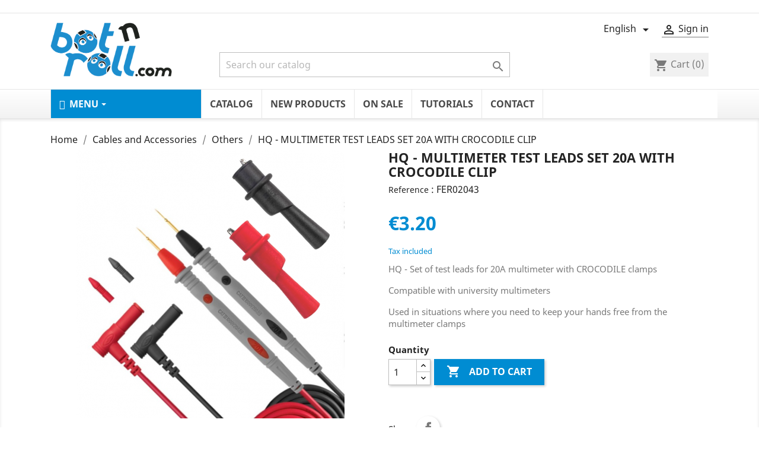

--- FILE ---
content_type: text/html; charset=utf-8
request_url: https://www.botnroll.com/en/others/4790-hq-multimeter-test-leads-set-20a-with-crocodile-clip.html
body_size: 23365
content:
<!doctype html>
<html lang="en">

  <head>
    
      
  <meta charset="utf-8">


  <meta http-equiv="x-ua-compatible" content="ie=edge">



  <link rel="canonical" href="https://www.botnroll.com/en/others/4790-hq-multimeter-test-leads-set-20a-with-crocodile-clip.html">

  <title>HQ - MULTIMETER TEST LEADS SET 20A WITH CROCODILE CLIP</title>
  <meta name="description" content="
HQ - Set of test leads for 20A multimeter with CROCODILE clamps

Compatible with university multimeters

Used in situations where you need to keep your hands free from the multimeter clamps
">
  <meta name="keywords" content="">
      
                  <link rel="alternate" href="https://www.botnroll.com/pt/outros/4790-pontas-de-prova-20a-com-crocodilo-p-mult-metro-hq.html" hreflang="pt-pt">
                  <link rel="alternate" href="https://www.botnroll.com/en/others/4790-hq-multimeter-test-leads-set-20a-with-crocodile-clip.html" hreflang="en-US">
        



  <meta name="viewport" content="width=device-width, initial-scale=1">

  
  <meta name="google-site-verification" content="ipMuhfyO65fjkBeT9PUkdUFgUIVl1y37zmR2TGAOQPo" />


  <link rel="icon" type="image/vnd.microsoft.icon" href="/img/favicon.ico?1585336695">
  <link rel="shortcut icon" type="image/x-icon" href="/img/favicon.ico?1585336695">



    <link rel="stylesheet" href="https://www.botnroll.com/themes/classic/assets/cache/theme-06378042.css" type="text/css" media="all">




  

  <script type="text/javascript">
        var ConnectVars = {"store_has_valid_tokens":false};
        var cardWidgetIsEnabled = true;
        var checkoutWidgetDisplayType = "1";
        var create_order_ajax_url = "https:\/\/www.botnroll.com\/en\/module\/revolutpayment\/order";
        var currentPage = "product";
        var originUrl = "www.botnroll.com";
        var payWidgetIsEnabled = true;
        var prestashop = {"cart":{"products":[],"totals":{"total":{"type":"total","label":"Total","amount":0,"value":"\u20ac0.00"},"total_including_tax":{"type":"total","label":"Total (tax incl.)","amount":0,"value":"\u20ac0.00"},"total_excluding_tax":{"type":"total","label":"Total (tax excl.)","amount":0,"value":"\u20ac0.00"}},"subtotals":{"products":{"type":"products","label":"Subtotal","amount":0,"value":"\u20ac0.00"},"discounts":null,"shipping":{"type":"shipping","label":"Shipping","amount":0,"value":"Free"},"tax":{"type":"tax","label":"Included taxes","amount":0,"value":"\u20ac0.00"}},"products_count":0,"summary_string":"0 items","vouchers":{"allowed":1,"added":[]},"discounts":[],"minimalPurchase":0,"minimalPurchaseRequired":""},"currency":{"name":"Euro","iso_code":"EUR","iso_code_num":"978","sign":"\u20ac"},"customer":{"lastname":null,"firstname":null,"email":null,"birthday":null,"newsletter":null,"newsletter_date_add":null,"optin":null,"website":null,"company":null,"siret":null,"ape":null,"is_logged":false,"gender":{"type":null,"name":null},"addresses":[]},"language":{"name":"English","iso_code":"en","locale":"en-US","language_code":"en-US","is_rtl":"0","date_format_lite":"Y-m-d","date_format_full":"Y-m-d H:i:s","id":2},"page":{"title":"","canonical":null,"meta":{"title":"HQ - MULTIMETER TEST LEADS SET 20A WITH CROCODILE CLIP","description":"\nHQ - Set of test leads for 20A multimeter with CROCODILE clamps\n\nCompatible with university multimeters\n\nUsed in situations where you need to keep your hands free from the multimeter clamps\n","keywords":"","robots":"index"},"page_name":"product","body_classes":{"lang-en":true,"lang-rtl":false,"country-PT":true,"currency-EUR":true,"layout-full-width":true,"page-product":true,"tax-display-enabled":true,"product-id-4790":true,"product-HQ - MULTIMETER TEST LEADS SET 20A WITH CROCODILE CLIP":true,"product-id-category-285":true,"product-id-manufacturer-14":true,"product-id-supplier-0":true,"product-available-for-order":true},"admin_notifications":[]},"shop":{"name":"botnroll.com","logo":"\/img\/botnrollcom-logo-1585336695.jpg","stores_icon":"\/img\/logo_stores.png","favicon":"\/img\/favicon.ico"},"urls":{"base_url":"https:\/\/www.botnroll.com\/","current_url":"https:\/\/www.botnroll.com\/en\/others\/4790-hq-multimeter-test-leads-set-20a-with-crocodile-clip.html","shop_domain_url":"https:\/\/www.botnroll.com","img_ps_url":"https:\/\/www.botnroll.com\/img\/","img_cat_url":"https:\/\/www.botnroll.com\/img\/c\/","img_lang_url":"https:\/\/www.botnroll.com\/img\/l\/","img_prod_url":"https:\/\/www.botnroll.com\/img\/p\/","img_manu_url":"https:\/\/www.botnroll.com\/img\/m\/","img_sup_url":"https:\/\/www.botnroll.com\/img\/su\/","img_ship_url":"https:\/\/www.botnroll.com\/img\/s\/","img_store_url":"https:\/\/www.botnroll.com\/img\/st\/","img_col_url":"https:\/\/www.botnroll.com\/img\/co\/","img_url":"https:\/\/www.botnroll.com\/themes\/classic\/assets\/img\/","css_url":"https:\/\/www.botnroll.com\/themes\/classic\/assets\/css\/","js_url":"https:\/\/www.botnroll.com\/themes\/classic\/assets\/js\/","pic_url":"https:\/\/www.botnroll.com\/upload\/","pages":{"address":"https:\/\/www.botnroll.com\/en\/index.php?controller=address","addresses":"https:\/\/www.botnroll.com\/en\/index.php?controller=addresses","authentication":"https:\/\/www.botnroll.com\/en\/index.php?controller=authentication","cart":"https:\/\/www.botnroll.com\/en\/index.php?controller=cart","category":"https:\/\/www.botnroll.com\/en\/index.php?controller=category","cms":"https:\/\/www.botnroll.com\/en\/index.php?controller=cms","contact":"https:\/\/www.botnroll.com\/en\/contact-us","discount":"https:\/\/www.botnroll.com\/en\/index.php?controller=discount","guest_tracking":"https:\/\/www.botnroll.com\/en\/guest-tracking","history":"https:\/\/www.botnroll.com\/en\/index.php?controller=history","identity":"https:\/\/www.botnroll.com\/en\/index.php?controller=identity","index":"https:\/\/www.botnroll.com\/en\/","my_account":"https:\/\/www.botnroll.com\/en\/index.php?controller=my-account","order_confirmation":"https:\/\/www.botnroll.com\/en\/index.php?controller=order-confirmation","order_detail":"https:\/\/www.botnroll.com\/en\/index.php?controller=order-detail","order_follow":"https:\/\/www.botnroll.com\/en\/index.php?controller=order-follow","order":"https:\/\/www.botnroll.com\/en\/index.php?controller=order","order_return":"https:\/\/www.botnroll.com\/en\/index.php?controller=order-return","order_slip":"https:\/\/www.botnroll.com\/en\/index.php?controller=order-slip","pagenotfound":"https:\/\/www.botnroll.com\/en\/404-error","password":"https:\/\/www.botnroll.com\/en\/forgot-your-password","pdf_invoice":"https:\/\/www.botnroll.com\/en\/index.php?controller=pdf-invoice","pdf_order_return":"https:\/\/www.botnroll.com\/en\/index.php?controller=pdf-order-return","pdf_order_slip":"https:\/\/www.botnroll.com\/en\/index.php?controller=pdf-order-slip","prices_drop":"https:\/\/www.botnroll.com\/en\/discount","product":"https:\/\/www.botnroll.com\/en\/index.php?controller=product","search":"https:\/\/www.botnroll.com\/en\/index.php?controller=search","sitemap":"https:\/\/www.botnroll.com\/en\/sitemap","stores":"https:\/\/www.botnroll.com\/en\/index.php?controller=stores","supplier":"https:\/\/www.botnroll.com\/en\/suppliers","register":"https:\/\/www.botnroll.com\/en\/index.php?controller=authentication&create_account=1","order_login":"https:\/\/www.botnroll.com\/en\/index.php?controller=order&login=1"},"alternative_langs":{"pt-pt":"https:\/\/www.botnroll.com\/pt\/outros\/4790-pontas-de-prova-20a-com-crocodilo-p-mult-metro-hq.html","en-US":"https:\/\/www.botnroll.com\/en\/others\/4790-hq-multimeter-test-leads-set-20a-with-crocodile-clip.html"},"theme_assets":"\/themes\/classic\/assets\/","actions":{"logout":"https:\/\/www.botnroll.com\/en\/?mylogout="},"no_picture_image":{"bySize":{"small_default":{"url":"https:\/\/www.botnroll.com\/img\/p\/en-default-small_default.jpg","width":98,"height":98},"cart_default":{"url":"https:\/\/www.botnroll.com\/img\/p\/en-default-cart_default.jpg","width":125,"height":125},"home_default":{"url":"https:\/\/www.botnroll.com\/img\/p\/en-default-home_default.jpg","width":185,"height":185},"medium_default":{"url":"https:\/\/www.botnroll.com\/img\/p\/en-default-medium_default.jpg","width":452,"height":452},"large_default":{"url":"https:\/\/www.botnroll.com\/img\/p\/en-default-large_default.jpg","width":800,"height":800}},"small":{"url":"https:\/\/www.botnroll.com\/img\/p\/en-default-small_default.jpg","width":98,"height":98},"medium":{"url":"https:\/\/www.botnroll.com\/img\/p\/en-default-home_default.jpg","width":185,"height":185},"large":{"url":"https:\/\/www.botnroll.com\/img\/p\/en-default-large_default.jpg","width":800,"height":800},"legend":""}},"configuration":{"display_taxes_label":true,"display_prices_tax_incl":true,"is_catalog":false,"show_prices":true,"opt_in":{"partner":false},"quantity_discount":{"type":"discount","label":"Discount"},"voucher_enabled":1,"return_enabled":0},"field_required":[],"breadcrumb":{"links":[{"title":"Home","url":"https:\/\/www.botnroll.com\/en\/"},{"title":"Cables and Accessories","url":"https:\/\/www.botnroll.com\/en\/49-cables-and-accessories"},{"title":"Others","url":"https:\/\/www.botnroll.com\/en\/285-others"},{"title":"HQ - MULTIMETER TEST LEADS SET 20A WITH CROCODILE CLIP","url":"https:\/\/www.botnroll.com\/en\/others\/4790-hq-multimeter-test-leads-set-20a-with-crocodile-clip.html"}],"count":4},"link":{"protocol_link":"https:\/\/","protocol_content":"https:\/\/"},"time":1769009049,"static_token":"0be7d92fcbfb0b776b45ffe5724729a5","token":"84e5b11dceeac6ecd29f62ff8807378c"};
        var psemailsubscription_subscription = "https:\/\/www.botnroll.com\/en\/module\/ps_emailsubscription\/subscription";
        var psr_icon_color = "#1C8ECE";
        var vncfc_fc_url = "https:\/\/www.botnroll.com\/en\/module\/vatnumbercleaner\/vncfc?";
      </script>



  <!-- emarketing start -->





<!-- emarketing end --><style>.ets_mm_megamenu .mm_menus_li h4,
.ets_mm_megamenu .mm_menus_li h5,
.ets_mm_megamenu .mm_menus_li h6,
.ets_mm_megamenu .mm_menus_li h1,
.ets_mm_megamenu .mm_menus_li h2,
.ets_mm_megamenu .mm_menus_li h3,
.ets_mm_megamenu .mm_menus_li h4 *:not(i),
.ets_mm_megamenu .mm_menus_li h5 *:not(i),
.ets_mm_megamenu .mm_menus_li h6 *:not(i),
.ets_mm_megamenu .mm_menus_li h1 *:not(i),
.ets_mm_megamenu .mm_menus_li h2 *:not(i),
.ets_mm_megamenu .mm_menus_li h3 *:not(i),
.ets_mm_megamenu .mm_menus_li > a{
    font-family: inherit;
}
.ets_mm_megamenu *:not(.fa):not(i){
    font-family: inherit;
}

.ets_mm_block *{
    font-size: 14px;
}    

@media (min-width: 768px){
/*layout 1*/
    .ets_mm_megamenu.layout_layout1{
        background: #ffffff;
    }
    .layout_layout1 .ets_mm_megamenu_content{
      background: linear-gradient(#FFFFFF, #F2F2F2) repeat scroll 0 0 rgba(0, 0, 0, 0);
      background: -webkit-linear-gradient(#FFFFFF, #F2F2F2) repeat scroll 0 0 rgba(0, 0, 0, 0);
      background: -o-linear-gradient(#FFFFFF, #F2F2F2) repeat scroll 0 0 rgba(0, 0, 0, 0);
    }
    .ets_mm_megamenu.layout_layout1:not(.ybc_vertical_menu) .mm_menus_ul{
         background: #ffffff;
    }

    #header .layout_layout1:not(.ybc_vertical_menu) .mm_menus_li > a,
    .layout_layout1 .ybc-menu-vertical-button,
    .layout_layout1 .mm_extra_item *{
        color: #484848
    }
    .layout_layout1 .ybc-menu-vertical-button .ybc-menu-button-toggle_icon_default .icon-bar{
        background-color: #484848
    }
    .layout_layout1 .mm_menus_li:hover > a, 
    .layout_layout1 .mm_menus_li.active > a,
    #header .layout_layout1 .mm_menus_li:hover > a,
    #header .layout_layout1 .mm_menus_li.menu_hover > a,
    .layout_layout1:hover .ybc-menu-vertical-button,
    .layout_layout1 .mm_extra_item button[type="submit"]:hover i,
    #header .layout_layout1 .mm_menus_li.active > a{
        color: #008cd2;
    }
    
    .layout_layout1:not(.ybc_vertical_menu) .mm_menus_li > a:before,
    .layout_layout1.ybc_vertical_menu:hover .ybc-menu-vertical-button:before,
    .layout_layout1:hover .ybc-menu-vertical-button .ybc-menu-button-toggle_icon_default .icon-bar,
    
    .layout_layout1:not(.ybc_vertical_menu) .mm_menus_li:hover > a,
    .layout_layout1:not(.ybc_vertical_menu) .mm_menus_li.menu_hover > a,
    .ets_mm_megamenu.layout_layout1.ybc_vertical_menu:hover,
    #header .layout_layout1:not(.ybc_vertical_menu) .mm_menus_li:hover > a,
    #header .layout_layout1:not(.ybc_vertical_menu) .mm_menus_li.menu_hover > a,
    .ets_mm_megamenu.layout_layout1.ybc_vertical_menu:hover{
        background: #ffffff;
    }
    
    .layout_layout1.ets_mm_megamenu .mm_columns_ul,
    .layout_layout1.ybc_vertical_menu .mm_menus_ul{
        background-color: #008cd2;
    }
    #header .layout_layout1 .ets_mm_block_content a,
    #header .layout_layout1 .ets_mm_block_content p,
    .layout_layout1.ybc_vertical_menu .mm_menus_li > a,
    #header .layout_layout1.ybc_vertical_menu .mm_menus_li > a{
        color: #414141;
    }
    
    .layout_layout1 .mm_columns_ul h1,
    .layout_layout1 .mm_columns_ul h2,
    .layout_layout1 .mm_columns_ul h3,
    .layout_layout1 .mm_columns_ul h4,
    .layout_layout1 .mm_columns_ul h5,
    .layout_layout1 .mm_columns_ul h6,
    .layout_layout1 .mm_columns_ul .ets_mm_block > h1 a,
    .layout_layout1 .mm_columns_ul .ets_mm_block > h2 a,
    .layout_layout1 .mm_columns_ul .ets_mm_block > h3 a,
    .layout_layout1 .mm_columns_ul .ets_mm_block > h4 a,
    .layout_layout1 .mm_columns_ul .ets_mm_block > h5 a,
    .layout_layout1 .mm_columns_ul .ets_mm_block > h6 a,
    #header .layout_layout1 .mm_columns_ul .ets_mm_block > h1 a,
    #header .layout_layout1 .mm_columns_ul .ets_mm_block > h2 a,
    #header .layout_layout1 .mm_columns_ul .ets_mm_block > h3 a,
    #header .layout_layout1 .mm_columns_ul .ets_mm_block > h4 a,
    #header .layout_layout1 .mm_columns_ul .ets_mm_block > h5 a,
    #header .layout_layout1 .mm_columns_ul .ets_mm_block > h6 a,
    .layout_layout1 .mm_columns_ul .h1,
    .layout_layout1 .mm_columns_ul .h2,
    .layout_layout1 .mm_columns_ul .h3,
    .layout_layout1 .mm_columns_ul .h4,
    .layout_layout1 .mm_columns_ul .h5,
    .layout_layout1 .mm_columns_ul .h6{
        color: #414141;
    }
    
    
    .layout_layout1 li:hover > a,
    .layout_layout1 li > a:hover,
    .layout_layout1 .mm_tabs_li.open .mm_tab_toggle_title,
    .layout_layout1 .mm_tabs_li.open .mm_tab_toggle_title a,
    .layout_layout1 .mm_tabs_li:hover .mm_tab_toggle_title,
    .layout_layout1 .mm_tabs_li:hover .mm_tab_toggle_title a,
    #header .layout_layout1 .mm_tabs_li.open .mm_tab_toggle_title,
    #header .layout_layout1 .mm_tabs_li.open .mm_tab_toggle_title a,
    #header .layout_layout1 .mm_tabs_li:hover .mm_tab_toggle_title,
    #header .layout_layout1 .mm_tabs_li:hover .mm_tab_toggle_title a,
    .layout_layout1.ybc_vertical_menu .mm_menus_li > a,
    #header .layout_layout1 li:hover > a,
    .layout_layout1.ybc_vertical_menu .mm_menus_li:hover > a,
    #header .layout_layout1.ybc_vertical_menu .mm_menus_li:hover > a,
    #header .layout_layout1 .mm_columns_ul .mm_block_type_product .product-title > a:hover,
    #header .layout_layout1 li > a:hover{color: #008cd2;}
    
    
/*end layout 1*/
    
    
    /*layout 2*/
    .ets_mm_megamenu.layout_layout2{
        background-color: #3cabdb;
    }
    
    #header .layout_layout2:not(.ybc_vertical_menu) .mm_menus_li > a,
    .layout_layout2 .ybc-menu-vertical-button,
    .layout_layout2 .mm_extra_item *{
        color: #ffffff
    }
    .layout_layout2 .ybc-menu-vertical-button .ybc-menu-button-toggle_icon_default .icon-bar{
        background-color: #ffffff
    }
    .layout_layout2:not(.ybc_vertical_menu) .mm_menus_li:hover > a, 
    .layout_layout2:not(.ybc_vertical_menu) .mm_menus_li.active > a,
    #header .layout_layout2:not(.ybc_vertical_menu) .mm_menus_li:hover > a,
    .layout_layout2:hover .ybc-menu-vertical-button,
    .layout_layout2 .mm_extra_item button[type="submit"]:hover i,
    #header .layout_layout2:not(.ybc_vertical_menu) .mm_menus_li.active > a{color: #ffffff;}
    
    .layout_layout2:hover .ybc-menu-vertical-button .ybc-menu-button-toggle_icon_default .icon-bar{
        background-color: #ffffff;
    }
    .layout_layout2:not(.ybc_vertical_menu) .mm_menus_li:hover > a,
    #header .layout_layout2:not(.ybc_vertical_menu) .mm_menus_li:hover > a,
    .ets_mm_megamenu.layout_layout2.ybc_vertical_menu:hover{
        background-color: #50b4df;
    }
    
    .layout_layout2.ets_mm_megamenu .mm_columns_ul,
    .layout_layout2.ybc_vertical_menu .mm_menus_ul{
        background-color: #ffffff;
    }
    #header .layout_layout2 .ets_mm_block_content a,
    .layout_layout2.ybc_vertical_menu .mm_menus_li > a,
    #header .layout_layout2.ybc_vertical_menu .mm_menus_li > a,
    #header .layout_layout2 .ets_mm_block_content p{
        color: #666666;
    }
    
    .layout_layout2 .mm_columns_ul h1,
    .layout_layout2 .mm_columns_ul h2,
    .layout_layout2 .mm_columns_ul h3,
    .layout_layout2 .mm_columns_ul h4,
    .layout_layout2 .mm_columns_ul h5,
    .layout_layout2 .mm_columns_ul h6,
    .layout_layout2 .mm_columns_ul .ets_mm_block > h1 a,
    .layout_layout2 .mm_columns_ul .ets_mm_block > h2 a,
    .layout_layout2 .mm_columns_ul .ets_mm_block > h3 a,
    .layout_layout2 .mm_columns_ul .ets_mm_block > h4 a,
    .layout_layout2 .mm_columns_ul .ets_mm_block > h5 a,
    .layout_layout2 .mm_columns_ul .ets_mm_block > h6 a,
    #header .layout_layout2 .mm_columns_ul .ets_mm_block > h1 a,
    #header .layout_layout2 .mm_columns_ul .ets_mm_block > h2 a,
    #header .layout_layout2 .mm_columns_ul .ets_mm_block > h3 a,
    #header .layout_layout2 .mm_columns_ul .ets_mm_block > h4 a,
    #header .layout_layout2 .mm_columns_ul .ets_mm_block > h5 a,
    #header .layout_layout2 .mm_columns_ul .ets_mm_block > h6 a,
    .layout_layout2 .mm_columns_ul .h1,
    .layout_layout2 .mm_columns_ul .h2,
    .layout_layout2 .mm_columns_ul .h3,
    .layout_layout2 .mm_columns_ul .h4,
    .layout_layout2 .mm_columns_ul .h5,
    .layout_layout2 .mm_columns_ul .h6{
        color: #414141;
    }
    
    
    .layout_layout2 li:hover > a,
    .layout_layout2 li > a:hover,
    .layout_layout2 .mm_tabs_li.open .mm_tab_toggle_title,
    .layout_layout2 .mm_tabs_li.open .mm_tab_toggle_title a,
    .layout_layout2 .mm_tabs_li:hover .mm_tab_toggle_title,
    .layout_layout2 .mm_tabs_li:hover .mm_tab_toggle_title a,
    #header .layout_layout2 .mm_tabs_li.open .mm_tab_toggle_title,
    #header .layout_layout2 .mm_tabs_li.open .mm_tab_toggle_title a,
    #header .layout_layout2 .mm_tabs_li:hover .mm_tab_toggle_title,
    #header .layout_layout2 .mm_tabs_li:hover .mm_tab_toggle_title a,
    #header .layout_layout2 li:hover > a,
    .layout_layout2.ybc_vertical_menu .mm_menus_li > a,
    .layout_layout2.ybc_vertical_menu .mm_menus_li:hover > a,
    #header .layout_layout2.ybc_vertical_menu .mm_menus_li:hover > a,
    #header .layout_layout2 .mm_columns_ul .mm_block_type_product .product-title > a:hover,
    #header .layout_layout2 li > a:hover{color: #fc4444;}
    
    
    
    /*layout 3*/
    .ets_mm_megamenu.layout_layout3,
    .layout_layout3 .mm_tab_li_content{
        background-color: #333333;
        
    }
    #header .layout_layout3:not(.ybc_vertical_menu) .mm_menus_li > a,
    .layout_layout3 .ybc-menu-vertical-button,
    .layout_layout3 .mm_extra_item *{
        color: #ffffff
    }
    .layout_layout3 .ybc-menu-vertical-button .ybc-menu-button-toggle_icon_default .icon-bar{
        background-color: #ffffff
    }
    .layout_layout3 .mm_menus_li:hover > a, 
    .layout_layout3 .mm_menus_li.active > a,
    .layout_layout3 .mm_extra_item button[type="submit"]:hover i,
    #header .layout_layout3 .mm_menus_li:hover > a,
    #header .layout_layout3 .mm_menus_li.active > a,
    .layout_layout3:hover .ybc-menu-vertical-button,
    .layout_layout3:hover .ybc-menu-vertical-button .ybc-menu-button-toggle_icon_default .icon-bar{
        color: #ffffff;
    }
    
    .layout_layout3:not(.ybc_vertical_menu) .mm_menus_li:hover > a,
    #header .layout_layout3:not(.ybc_vertical_menu) .mm_menus_li:hover > a,
    .ets_mm_megamenu.layout_layout3.ybc_vertical_menu:hover,
    .layout_layout3 .mm_tabs_li.open .mm_columns_contents_ul,
    .layout_layout3 .mm_tabs_li.open .mm_tab_li_content {
        background-color: #000000;
    }
    .layout_layout3 .mm_tabs_li.open.mm_tabs_has_content .mm_tab_li_content .mm_tab_name::before{
        border-right-color: #000000;
    }
    .layout_layout3.ets_mm_megamenu .mm_columns_ul,
    .ybc_vertical_menu.layout_layout3 .mm_menus_ul.ets_mn_submenu_full_height .mm_menus_li:hover a::before,
    .layout_layout3.ybc_vertical_menu .mm_menus_ul{
        background-color: #000000;
        border-color: #000000;
    }
    #header .layout_layout3 .ets_mm_block_content a,
    #header .layout_layout3 .ets_mm_block_content p,
    .layout_layout3.ybc_vertical_menu .mm_menus_li > a,
    #header .layout_layout3.ybc_vertical_menu .mm_menus_li > a{
        color: #dcdcdc;
    }
    
    .layout_layout3 .mm_columns_ul h1,
    .layout_layout3 .mm_columns_ul h2,
    .layout_layout3 .mm_columns_ul h3,
    .layout_layout3 .mm_columns_ul h4,
    .layout_layout3 .mm_columns_ul h5,
    .layout_layout3 .mm_columns_ul h6,
    .layout_layout3 .mm_columns_ul .ets_mm_block > h1 a,
    .layout_layout3 .mm_columns_ul .ets_mm_block > h2 a,
    .layout_layout3 .mm_columns_ul .ets_mm_block > h3 a,
    .layout_layout3 .mm_columns_ul .ets_mm_block > h4 a,
    .layout_layout3 .mm_columns_ul .ets_mm_block > h5 a,
    .layout_layout3 .mm_columns_ul .ets_mm_block > h6 a,
    #header .layout_layout3 .mm_columns_ul .ets_mm_block > h1 a,
    #header .layout_layout3 .mm_columns_ul .ets_mm_block > h2 a,
    #header .layout_layout3 .mm_columns_ul .ets_mm_block > h3 a,
    #header .layout_layout3 .mm_columns_ul .ets_mm_block > h4 a,
    #header .layout_layout3 .mm_columns_ul .ets_mm_block > h5 a,
    #header .layout_layout3 .mm_columns_ul .ets_mm_block > h6 a,
    .layout_layout3 .mm_columns_ul .h1,
    .layout_layout3 .mm_columns_ul .h2,
    .layout_layout3 .mm_columns_ul .h3,
    .layout_layout3.ybc_vertical_menu .mm_menus_li:hover > a,
    #header .layout_layout3.ybc_vertical_menu .mm_menus_li:hover > a,
    .layout_layout3 .mm_columns_ul .h4,
    .layout_layout3 .mm_columns_ul .h5,
    .layout_layout3 .mm_columns_ul .h6{
        color: #ec4249;
    }
    
    
    .layout_layout3 li:hover > a,
    .layout_layout3 li > a:hover,
    .layout_layout3 .mm_tabs_li.open .mm_tab_toggle_title,
    .layout_layout3 .mm_tabs_li.open .mm_tab_toggle_title a,
    .layout_layout3 .mm_tabs_li:hover .mm_tab_toggle_title,
    .layout_layout3 .mm_tabs_li:hover .mm_tab_toggle_title a,
    #header .layout_layout3 .mm_tabs_li.open .mm_tab_toggle_title,
    #header .layout_layout3 .mm_tabs_li.open .mm_tab_toggle_title a,
    #header .layout_layout3 .mm_tabs_li:hover .mm_tab_toggle_title,
    #header .layout_layout3 .mm_tabs_li:hover .mm_tab_toggle_title a,
    #header .layout_layout3 li:hover > a,
    #header .layout_layout3 .mm_columns_ul .mm_block_type_product .product-title > a:hover,
    #header .layout_layout3 li > a:hover,
    .layout_layout3.ybc_vertical_menu .mm_menus_li > a,
    .layout_layout3 .has-sub .ets_mm_categories li > a:hover,
    #header .layout_layout3 .has-sub .ets_mm_categories li > a:hover{color: #fc4444;}
    
    
    /*layout 4*/
    
    .ets_mm_megamenu.layout_layout4{
        background-color: #ffffff;
    }
    .ets_mm_megamenu.layout_layout4:not(.ybc_vertical_menu) .mm_menus_ul{
         background: #ffffff;
    }

    #header .layout_layout4:not(.ybc_vertical_menu) .mm_menus_li > a,
    .layout_layout4 .ybc-menu-vertical-button,
    .layout_layout4 .mm_extra_item *{
        color: #333333
    }
    .layout_layout4 .ybc-menu-vertical-button .ybc-menu-button-toggle_icon_default .icon-bar{
        background-color: #333333
    }
    
    .layout_layout4 .mm_menus_li:hover > a, 
    .layout_layout4 .mm_menus_li.active > a,
    #header .layout_layout4 .mm_menus_li:hover > a,
    .layout_layout4:hover .ybc-menu-vertical-button,
    #header .layout_layout4 .mm_menus_li.active > a{color: #ffffff;}
    
    .layout_layout4:hover .ybc-menu-vertical-button .ybc-menu-button-toggle_icon_default .icon-bar{
        background-color: #ffffff;
    }
    
    .layout_layout4:not(.ybc_vertical_menu) .mm_menus_li:hover > a,
    .layout_layout4:not(.ybc_vertical_menu) .mm_menus_li.active > a,
    .layout_layout4:not(.ybc_vertical_menu) .mm_menus_li:hover > span, 
    .layout_layout4:not(.ybc_vertical_menu) .mm_menus_li.active > span,
    #header .layout_layout4:not(.ybc_vertical_menu) .mm_menus_li:hover > a, 
    #header .layout_layout4:not(.ybc_vertical_menu) .mm_menus_li.active > a,
    .layout_layout4:not(.ybc_vertical_menu) .mm_menus_li:hover > a,
    #header .layout_layout4:not(.ybc_vertical_menu) .mm_menus_li:hover > a,
    .ets_mm_megamenu.layout_layout4.ybc_vertical_menu:hover,
    #header .layout_layout4 .mm_menus_li:hover > span, 
    #header .layout_layout4 .mm_menus_li.active > span{
        background-color: #ec4249;
    }
    .layout_layout4 .ets_mm_megamenu_content {
      border-bottom-color: #ec4249;
    }
    
    .layout_layout4.ets_mm_megamenu .mm_columns_ul,
    .ybc_vertical_menu.layout_layout4 .mm_menus_ul .mm_menus_li:hover a::before,
    .layout_layout4.ybc_vertical_menu .mm_menus_ul{
        background-color: #ffffff;
    }
    #header .layout_layout4 .ets_mm_block_content a,
    .layout_layout4.ybc_vertical_menu .mm_menus_li > a,
    #header .layout_layout4.ybc_vertical_menu .mm_menus_li > a,
    #header .layout_layout4 .ets_mm_block_content p{
        color: #666666;
    }
    
    .layout_layout4 .mm_columns_ul h1,
    .layout_layout4 .mm_columns_ul h2,
    .layout_layout4 .mm_columns_ul h3,
    .layout_layout4 .mm_columns_ul h4,
    .layout_layout4 .mm_columns_ul h5,
    .layout_layout4 .mm_columns_ul h6,
    .layout_layout4 .mm_columns_ul .ets_mm_block > h1 a,
    .layout_layout4 .mm_columns_ul .ets_mm_block > h2 a,
    .layout_layout4 .mm_columns_ul .ets_mm_block > h3 a,
    .layout_layout4 .mm_columns_ul .ets_mm_block > h4 a,
    .layout_layout4 .mm_columns_ul .ets_mm_block > h5 a,
    .layout_layout4 .mm_columns_ul .ets_mm_block > h6 a,
    #header .layout_layout4 .mm_columns_ul .ets_mm_block > h1 a,
    #header .layout_layout4 .mm_columns_ul .ets_mm_block > h2 a,
    #header .layout_layout4 .mm_columns_ul .ets_mm_block > h3 a,
    #header .layout_layout4 .mm_columns_ul .ets_mm_block > h4 a,
    #header .layout_layout4 .mm_columns_ul .ets_mm_block > h5 a,
    #header .layout_layout4 .mm_columns_ul .ets_mm_block > h6 a,
    .layout_layout4 .mm_columns_ul .h1,
    .layout_layout4 .mm_columns_ul .h2,
    .layout_layout4 .mm_columns_ul .h3,
    .layout_layout4 .mm_columns_ul .h4,
    .layout_layout4 .mm_columns_ul .h5,
    .layout_layout4 .mm_columns_ul .h6{
        color: #414141;
    }
    
    .layout_layout4 li:hover > a,
    .layout_layout4 li > a:hover,
    .layout_layout4 .mm_tabs_li.open .mm_tab_toggle_title,
    .layout_layout4 .mm_tabs_li.open .mm_tab_toggle_title a,
    .layout_layout4 .mm_tabs_li:hover .mm_tab_toggle_title,
    .layout_layout4 .mm_tabs_li:hover .mm_tab_toggle_title a,
    #header .layout_layout4 .mm_tabs_li.open .mm_tab_toggle_title,
    #header .layout_layout4 .mm_tabs_li.open .mm_tab_toggle_title a,
    #header .layout_layout4 .mm_tabs_li:hover .mm_tab_toggle_title,
    #header .layout_layout4 .mm_tabs_li:hover .mm_tab_toggle_title a,
    #header .layout_layout4 li:hover > a,
    .layout_layout4.ybc_vertical_menu .mm_menus_li > a,
    .layout_layout4.ybc_vertical_menu .mm_menus_li:hover > a,
    #header .layout_layout4.ybc_vertical_menu .mm_menus_li:hover > a,
    #header .layout_layout4 .mm_columns_ul .mm_block_type_product .product-title > a:hover,
    #header .layout_layout4 li > a:hover{color: #ec4249;}
    
    /* end layout 4*/
    
    
    
    
    /* Layout 5*/
    .ets_mm_megamenu.layout_layout5{
        background-color: #f6f6f6;
    }
    .ets_mm_megamenu.layout_layout5:not(.ybc_vertical_menu) .mm_menus_ul{
         background: #f6f6f6;
    }
    
    #header .layout_layout5:not(.ybc_vertical_menu) .mm_menus_li > a,
    .layout_layout5 .ybc-menu-vertical-button,
    .layout_layout5 .mm_extra_item *{
        color: #333333
    }
    .layout_layout5 .ybc-menu-vertical-button .ybc-menu-button-toggle_icon_default .icon-bar{
        background-color: #333333
    }
    .layout_layout5 .mm_menus_li:hover > a, 
    .layout_layout5 .mm_menus_li.active > a,
    .layout_layout5 .mm_extra_item button[type="submit"]:hover i,
    #header .layout_layout5 .mm_menus_li:hover > a,
    #header .layout_layout5 .mm_menus_li.active > a,
    .layout_layout5:hover .ybc-menu-vertical-button{
        color: #ec4249;
    }
    .layout_layout5:hover .ybc-menu-vertical-button .ybc-menu-button-toggle_icon_default .icon-bar{
        background-color: #ec4249;
    }
    
    .layout_layout5 .mm_menus_li > a:before{background-color: #ec4249;}
    

    .layout_layout5:not(.ybc_vertical_menu) .mm_menus_li:hover > a,
    #header .layout_layout5:not(.ybc_vertical_menu) .mm_menus_li:hover > a,
    .ets_mm_megamenu.layout_layout5.ybc_vertical_menu:hover,
    #header .layout_layout5 .mm_menus_li:hover > a{
        background-color: ;
    }
    
    .layout_layout5.ets_mm_megamenu .mm_columns_ul,
    .ybc_vertical_menu.layout_layout5 .mm_menus_ul .mm_menus_li:hover a::before,
    .layout_layout5.ybc_vertical_menu .mm_menus_ul{
        background-color: #ffffff;
    }
    #header .layout_layout5 .ets_mm_block_content a,
    .layout_layout5.ybc_vertical_menu .mm_menus_li > a,
    #header .layout_layout5.ybc_vertical_menu .mm_menus_li > a,
    #header .layout_layout5 .ets_mm_block_content p{
        color: #333333;
    }
    
    .layout_layout5 .mm_columns_ul h1,
    .layout_layout5 .mm_columns_ul h2,
    .layout_layout5 .mm_columns_ul h3,
    .layout_layout5 .mm_columns_ul h4,
    .layout_layout5 .mm_columns_ul h5,
    .layout_layout5 .mm_columns_ul h6,
    .layout_layout5 .mm_columns_ul .ets_mm_block > h1 a,
    .layout_layout5 .mm_columns_ul .ets_mm_block > h2 a,
    .layout_layout5 .mm_columns_ul .ets_mm_block > h3 a,
    .layout_layout5 .mm_columns_ul .ets_mm_block > h4 a,
    .layout_layout5 .mm_columns_ul .ets_mm_block > h5 a,
    .layout_layout5 .mm_columns_ul .ets_mm_block > h6 a,
    #header .layout_layout5 .mm_columns_ul .ets_mm_block > h1 a,
    #header .layout_layout5 .mm_columns_ul .ets_mm_block > h2 a,
    #header .layout_layout5 .mm_columns_ul .ets_mm_block > h3 a,
    #header .layout_layout5 .mm_columns_ul .ets_mm_block > h4 a,
    #header .layout_layout5 .mm_columns_ul .ets_mm_block > h5 a,
    #header .layout_layout5 .mm_columns_ul .ets_mm_block > h6 a,
    .layout_layout5 .mm_columns_ul .h1,
    .layout_layout5 .mm_columns_ul .h2,
    .layout_layout5 .mm_columns_ul .h3,
    .layout_layout5 .mm_columns_ul .h4,
    .layout_layout5 .mm_columns_ul .h5,
    .layout_layout5 .mm_columns_ul .h6{
        color: #414141;
    }
    
    .layout_layout5 li:hover > a,
    .layout_layout5 li > a:hover,
    .layout_layout5 .mm_tabs_li.open .mm_tab_toggle_title,
    .layout_layout5 .mm_tabs_li.open .mm_tab_toggle_title a,
    .layout_layout5 .mm_tabs_li:hover .mm_tab_toggle_title,
    .layout_layout5 .mm_tabs_li:hover .mm_tab_toggle_title a,
    #header .layout_layout5 .mm_tabs_li.open .mm_tab_toggle_title,
    #header .layout_layout5 .mm_tabs_li.open .mm_tab_toggle_title a,
    #header .layout_layout5 .mm_tabs_li:hover .mm_tab_toggle_title,
    #header .layout_layout5 .mm_tabs_li:hover .mm_tab_toggle_title a,
    .layout_layout5.ybc_vertical_menu .mm_menus_li > a,
    #header .layout_layout5 li:hover > a,
    .layout_layout5.ybc_vertical_menu .mm_menus_li:hover > a,
    #header .layout_layout5.ybc_vertical_menu .mm_menus_li:hover > a,
    #header .layout_layout5 .mm_columns_ul .mm_block_type_product .product-title > a:hover,
    #header .layout_layout5 li > a:hover{color: #ec4249;}
    
    /*end layout 5*/
}


@media (max-width: 767px){
    .ybc-menu-vertical-button,
    .transition_floating .close_menu, 
    .transition_full .close_menu{
        background-color: #008cd2;
        color: #ffffff;
    }
    .transition_floating .close_menu *, 
    .transition_full .close_menu *,
    .ybc-menu-vertical-button .icon-bar{
        color: #ffffff;
    }

    .close_menu .icon-bar,
    .ybc-menu-vertical-button .icon-bar {
      background-color: #ffffff;
    }
    .mm_menus_back_icon{
        border-color: #ffffff;
    }
    
    .layout_layout1 .mm_menus_li:hover > a, 
    .layout_layout1 .mm_menus_li.menu_hover > a,
    #header .layout_layout1 .mm_menus_li.menu_hover > a,
    #header .layout_layout1 .mm_menus_li:hover > a{
        color: #008cd2;
        margin-top: -1px
    }
    .layout_layout1 .mm_has_sub.mm_menus_li:hover .arrow::before{
        /*border-color: #008cd2;*/
    }
    
    
    .layout_layout1 .mm_menus_li:hover > a,
    .layout_layout1 .mm_menus_li.menu_hover > a,
    #header .layout_layout1 .mm_menus_li.menu_hover > a,
    #header .layout_layout1 .mm_menus_li:hover > a{
        background-color: #ffffff;
    }
    .layout_layout1 li:hover > a,
    .layout_layout1 li > a:hover,
    #header .layout_layout1 li:hover > a,
    #header .layout_layout1 .mm_columns_ul .mm_block_type_product .product-title > a:hover,
    #header .layout_layout1 li > a:hover{
        color: #008cd2;
    }
    
    /*------------------------------------------------------*/
    
    
    .layout_layout2 .mm_menus_li:hover > a, 
    #header .layout_layout2 .mm_menus_li:hover > a{color: #ffffff;}
    .layout_layout2 .mm_has_sub.mm_menus_li:hover .arrow::before{
        border-color: #ffffff;
    }
    
    .layout_layout2 .mm_menus_li:hover > a,
    #header .layout_layout2 .mm_menus_li:hover > a{
        background-color: #50b4df;
    }
    .layout_layout2 li:hover > a,
    .layout_layout2 li > a:hover,
    #header .layout_layout2 li:hover > a,
    #header .layout_layout2 .mm_columns_ul .mm_block_type_product .product-title > a:hover,
    #header .layout_layout2 li > a:hover{color: #fc4444;}
    
    /*------------------------------------------------------*/
    
    

    .layout_layout3 .mm_menus_li:hover > a, 
    #header .layout_layout3 .mm_menus_li:hover > a{
        color: #ffffff;
    }
    .layout_layout3 .mm_has_sub.mm_menus_li:hover .arrow::before{
        border-color: #ffffff;
    }
    
    .layout_layout3 .mm_menus_li:hover > a,
    #header .layout_layout3 .mm_menus_li:hover > a{
        background-color: #000000;
    }
    .layout_layout3 li:hover > a,
    .layout_layout3 li > a:hover,
    #header .layout_layout3 li:hover > a,
    #header .layout_layout3 .mm_columns_ul .mm_block_type_product .product-title > a:hover,
    #header .layout_layout3 li > a:hover,
    .layout_layout3 .has-sub .ets_mm_categories li > a:hover,
    #header .layout_layout3 .has-sub .ets_mm_categories li > a:hover{color: #fc4444;}
    
    
    
    /*------------------------------------------------------*/
    
    
    .layout_layout4 .mm_menus_li:hover > a, 
    #header .layout_layout4 .mm_menus_li:hover > a{
        color: #ffffff;
    }
    
    .layout_layout4 .mm_has_sub.mm_menus_li:hover .arrow::before{
        border-color: #ffffff;
    }
    
    .layout_layout4 .mm_menus_li:hover > a,
    #header .layout_layout4 .mm_menus_li:hover > a{
        background-color: #ec4249;
    }
    .layout_layout4 li:hover > a,
    .layout_layout4 li > a:hover,
    #header .layout_layout4 li:hover > a,
    #header .layout_layout4 .mm_columns_ul .mm_block_type_product .product-title > a:hover,
    #header .layout_layout4 li > a:hover{color: #ec4249;}
    
    
    /*------------------------------------------------------*/
    
    
    .layout_layout5 .mm_menus_li:hover > a, 
    #header .layout_layout5 .mm_menus_li:hover > a{color: #ec4249;}
    .layout_layout5 .mm_has_sub.mm_menus_li:hover .arrow::before{
        border-color: #ec4249;
    }
    
    .layout_layout5 .mm_menus_li:hover > a,
    #header .layout_layout5 .mm_menus_li:hover > a{
        background-color: ;
    }
    .layout_layout5 li:hover > a,
    .layout_layout5 li > a:hover,
    #header .layout_layout5 li:hover > a,
    #header .layout_layout5 .mm_columns_ul .mm_block_type_product .product-title > a:hover,
    #header .layout_layout5 li > a:hover{color: #ec4249;}
    
    /*------------------------------------------------------*/
    
    
    
    
}

















</style>

  <!-- START OF DOOFINDER ADD TO CART SCRIPT -->
  <script>
    let item_link;
    document.addEventListener('doofinder.cart.add', function(event) {

      item_link = event.detail.link;

      const checkIfCartItemHasVariation = (cartObject) => {
        return (cartObject.item_id === cartObject.grouping_id) ? false : true;
      }

      /**
      * Returns only ID from string
      */
      const sanitizeVariationID = (variationID) => {
        return variationID.replace(/\D/g, "")
      }

      doofinderManageCart({
        cartURL          : "https://www.botnroll.com/en/index.php?controller=cart",  //required for prestashop 1.7, in previous versions it will be empty.
        cartToken        : "0be7d92fcbfb0b776b45ffe5724729a5",
        productID        : checkIfCartItemHasVariation(event.detail) ? event.detail.grouping_id : event.detail.item_id,
        customizationID  : checkIfCartItemHasVariation(event.detail) ? sanitizeVariationID(event.detail.item_id) : 0,   // If there are no combinations, the value will be 0
        quantity         : event.detail.amount,
        statusPromise    : event.detail.statusPromise,
        itemLink         : event.detail.link,
        group_id         : event.detail.group_id
      });
    });
  </script>
  <!-- END OF DOOFINDER ADD TO CART SCRIPT -->

  <!-- START OF DOOFINDER INTEGRATIONS SUPPORT -->
  <script data-keepinline>
    var dfKvCustomerEmail;
    if ('undefined' !== typeof klCustomer && "" !== klCustomer.email) {
      dfKvCustomerEmail = klCustomer.email;
    }
  </script>
  <!-- END OF DOOFINDER INTEGRATIONS SUPPORT -->

  <!-- START OF DOOFINDER UNIQUE SCRIPT -->
  <script data-keepinline>
    
    (function(w, k) {w[k] = window[k] || function () { (window[k].q = window[k].q || []).push(arguments) }})(window, "doofinderApp")
    

    // Custom personalization:
    doofinderApp("config", "language", "en-US");
    doofinderApp("config", "currency", "EUR");
      </script>
  <script src="https://eu1-config.doofinder.com/2.x/81f80df7-0e60-4f85-90a3-cadcf5c01afa.js" async></script>
  <!-- END OF DOOFINDER UNIQUE SCRIPT -->




    
  <meta property="og:type" content="product">
  <meta property="og:url" content="https://www.botnroll.com/en/others/4790-hq-multimeter-test-leads-set-20a-with-crocodile-clip.html">
  <meta property="og:title" content="HQ - MULTIMETER TEST LEADS SET 20A WITH CROCODILE CLIP">
  <meta property="og:site_name" content="botnroll.com">
  <meta property="og:description" content="
HQ - Set of test leads for 20A multimeter with CROCODILE clamps

Compatible with university multimeters

Used in situations where you need to keep your hands free from the multimeter clamps
">
  <meta property="og:image" content="https://www.botnroll.com/18795-large_default/hq-multimeter-test-leads-set-20a-with-crocodile-clip.jpg">
      <meta property="product:pretax_price:amount" content="2.601626">
    <meta property="product:pretax_price:currency" content="EUR">
    <meta property="product:price:amount" content="3.2">
    <meta property="product:price:currency" content="EUR">
      <meta property="product:weight:value" content="0.050000">
  <meta property="product:weight:units" content="kg">
  
  </head>

  <body id="product" class="lang-en country-pt currency-eur layout-full-width page-product tax-display-enabled product-id-4790 product-hq-multimeter-test-leads-set-20a-with-crocodile-clip product-id-category-285 product-id-manufacturer-14 product-id-supplier-0 product-available-for-order">

    
      
    

    <main>
      
              

      <header id="header">
        
          
  <div class="header-banner">
    <img border="0" alt="Banner" src="https://www.botnroll.com/img/cms/SliderAbertura_slim2_1920x60.png" width="100%">
    
  </div>



  <nav class="header-nav">
    <div class="container">
      <div class="row">
        <div class="hidden-sm-down">
          <div class="col-md-5 col-xs-12">
            
          </div>
          <div class="col-md-7 right-nav">
          </div>
        </div>
        <div class="hidden-md-up text-sm-center mobile">
          <div class="float-xs-left" id="menu-icon">
            <i class="material-icons d-inline">&#xE5D2;</i>
          </div>
          <div class="float-xs-right" id="_mobile_cart"></div>
          <div class="float-xs-right" id="_mobile_user_info"></div>
          <div class="top-logo" id="_mobile_logo"></div>
          <div class="clearfix"></div>
        </div>
      </div>
    </div>
  </nav>



  <div class="header-top">
    <div class="container">
       <div class="row">
        <div class="col-md-3 hidden-sm-down" id="_desktop_logo">
                            <a href="https://www.botnroll.com/">
                  <img class="logo img-responsive" src="/img/botnrollcom-logo-1585336695.jpg" alt="botnroll.com">
                </a>
                    </div>
        <div class="col-md-9 col-sm-12 position-static">
            <div class="header-nav2 right-nav">
                <div id="_desktop_user_info">
  <div class="user-info">
          <a
        href="https://www.botnroll.com/en/index.php?controller=my-account"
        title="Log in to your customer account"
        rel="nofollow"
      >
        <i class="material-icons">&#xE7FF;</i>
        <span class="hidden-sm-down">Sign in</span>
      </a>
      </div>
</div>
<div id="_desktop_language_selector">
  <div class="language-selector-wrapper">
    <span id="language-selector-label" class="hidden-md-up">Language:</span>
    <div class="language-selector dropdown js-dropdown">
      <button data-toggle="dropdown" class="hidden-sm-down btn-unstyle" aria-haspopup="true" aria-expanded="false" aria-label="Language dropdown">
        <span class="expand-more">English</span>
        <i class="material-icons expand-more">&#xE5C5;</i>
      </button>
      <ul class="dropdown-menu hidden-sm-down" aria-labelledby="language-selector-label">
                  <li >
            <a href="https://www.botnroll.com/pt/outros/4790-pontas-de-prova-20a-com-crocodilo-p-mult-metro-hq.html" class="dropdown-item" data-iso-code="pt">Português</a>
          </li>
                  <li  class="current" >
            <a href="https://www.botnroll.com/en/others/4790-hq-multimeter-test-leads-set-20a-with-crocodile-clip.html" class="dropdown-item" data-iso-code="en">English</a>
          </li>
              </ul>
      <select class="link hidden-md-up" aria-labelledby="language-selector-label">
                  <option value="https://www.botnroll.com/pt/outros/4790-pontas-de-prova-20a-com-crocodilo-p-mult-metro-hq.html" data-iso-code="pt">
            Português
          </option>
                  <option value="https://www.botnroll.com/en/others/4790-hq-multimeter-test-leads-set-20a-with-crocodile-clip.html" selected="selected" data-iso-code="en">
            English
          </option>
              </select>
    </div>
  </div>
</div>

            </div>
        </div>
        <div class="col-md-9 col-sm-12 position-static">
          <!-- Block search module TOP -->
<div id="search_widget" class="search-widget" data-search-controller-url="//www.botnroll.com/en/index.php?controller=search">
	<form method="get" action="//www.botnroll.com/en/index.php?controller=search">
		<input type="hidden" name="controller" value="search">
		<input type="text" name="s" value="" placeholder="Search our catalog" aria-label="Search">
		<button type="submit">
			<i class="material-icons search">&#xE8B6;</i>
      <span class="hidden-xl-down">Search</span>
		</button>
	</form>
</div>
<!-- /Block search module TOP -->
<div id="_desktop_cart">
  <div class="blockcart cart-preview inactive" data-refresh-url="//www.botnroll.com/en/module/ps_shoppingcart/ajax">
    <div class="header">
              <i class="material-icons shopping-cart">shopping_cart</i>
        <span class="hidden-sm-down">Cart</span>
        <span class="cart-products-count">(0)</span>
          </div>
  </div>
</div>

          <div class="clearfix"></div>
        </div>
      </div>
      <div id="mobile_top_menu_wrapper" class="row hidden-md-up" style="display:none;">
        <div class="js-top-menu mobile" id="_mobile_top_menu"></div>
        <div class="js-top-menu-bottom">
          <div id="_mobile_currency_selector"></div>
          <div id="_mobile_language_selector"></div>
          <div id="_mobile_contact_link"></div>
        </div>
      </div>
    </div>
  </div>
      <div class="ets_mm_megamenu 
        layout_layout1 
         
          
        transition_slide   
        transition_floating 
         
        sticky_enabled 
        enable_active_menu 
        ets-dir-ltr        hook-default        single_layout         disable_sticky_mobile         "
        data-bggray="bg_gray"
        >
        <div class="ets_mm_megamenu_content">
            <div class="container">
                <div class="ets_mm_megamenu_content_content">
                    <div class="ybc-menu-toggle ybc-menu-btn closed">
                        <span class="ybc-menu-button-toggle_icon">
                            <i class="icon-bar"></i>
                            <i class="icon-bar"></i>
                            <i class="icon-bar"></i>
                        </span>
                        Menu
                    </div>
                        <ul class="mm_menus_ul   hide_icon_vertical">
        <li class="close_menu">
            <div class="pull-left">
                <span class="mm_menus_back">
                    <i class="icon-bar"></i>
                    <i class="icon-bar"></i>
                    <i class="icon-bar"></i>
                </span>
                Menu
            </div>
            <div class="pull-right">
                <span class="mm_menus_back_icon"></span>
                Back
            </div>
        </li>
                    <li class="mm_menus_li mm_menus_li_tab mm_sub_align_full mm_has_sub display_tabs_in_full_width"
                style="width: 255px">
                <a                         href="https://www.botnroll.com/en/"
                        style="color:#ffffff;background-color:#008cd2;font-size:16px;">
                    <span class="mm_menu_content_title">
                                                    <i class="fa fa-bars"></i>
                                                Menu
                        <span class="mm_arrow"></span>                                            </span>
                </a>
                                                            <span class="arrow closed"></span>
                                                                                                <ul class="mm_columns_ul mm_columns_ul_tab "
                            style="width:100%; font-size:14px;">
                                                            <li class="mm_tabs_li mm_tabs_has_content   ver_alway_hide">
                                    <div class="mm_tab_li_content closed"
                                         style="width: 300px">
                                        <span class="mm_tab_name mm_tab_toggle mm_tab_has_child">
                                            <span class="mm_tab_toggle_title">
                                                                                                                                                        Arduino &amp; Raspberry &amp; Micro:bit
                                                                                                                                                </span>
                                        </span>
                                    </div>
                                                                            <ul class="mm_columns_contents_ul "
                                            style=" width:calc(100% - 300px + 2px); left: 300px;right: 300px;">
                                                                                            <li class="mm_columns_li column_size_3 mm_breaker mm_has_sub">
                                                                                                            <ul class="mm_blocks_ul">
                                                                                                                            <li data-id-block="14"
                                                                    class="mm_blocks_li">
                                                                        
    <div class="ets_mm_block mm_block_type_category ">
        <h4  style="font-size:16px"><a href="https://www.botnroll.com/en/89-arduino"  style="font-size:16px">Arduino</a></h4>
        <div class="ets_mm_block_content">        
                                <ul class="ets_mm_categories">
                    <li >
                <a href="https://www.botnroll.com/en/91-accessories">Accessories</a>
                            </li>
                    <li >
                <a href="https://www.botnroll.com/en/474-cases-and-supports">Cases and Supports</a>
                            </li>
                    <li >
                <a href="https://www.botnroll.com/en/109-controller-boards">Controller Boards</a>
                            </li>
                    <li class="has-sub">
                <a href="https://www.botnroll.com/en/90-kits-arduino">Kits Arduino</a>
                                    <span class="arrow closed"></span>
                        <ul class="ets_mm_categories">
                    <li >
                <a href="https://www.botnroll.com/en/482-arduino">Arduino</a>
                            </li>
                    <li >
                <a href="https://www.botnroll.com/en/484-keyestudio">Keyestudio</a>
                            </li>
                    <li >
                <a href="https://www.botnroll.com/en/483-dfrobot">DFRobot</a>
                            </li>
                    <li >
                <a href="https://www.botnroll.com/en/485-others">Others</a>
                            </li>
                    <li >
                <a href="https://www.botnroll.com/en/488-seeed">Seeed</a>
                            </li>
                    <li >
                <a href="https://www.botnroll.com/en/486-spakfun">Spakfun</a>
                            </li>
                    <li >
                <a href="https://www.botnroll.com/en/487-waveshare">Waveshare</a>
                            </li>
            </ul>

                            </li>
                    <li class="has-sub">
                <a href="https://www.botnroll.com/en/473-shields-and-modules">Shields and Modules</a>
                                    <span class="arrow closed"></span>
                        <ul class="ets_mm_categories">
                    <li >
                <a href="https://www.botnroll.com/en/475-storage">Storage</a>
                            </li>
                    <li >
                <a href="https://www.botnroll.com/en/110-communications">Communications</a>
                            </li>
                    <li >
                <a href="https://www.botnroll.com/en/111-display">Display</a>
                            </li>
                    <li >
                <a href="https://www.botnroll.com/en/549-expansion">Expansion</a>
                            </li>
                    <li >
                <a href="https://www.botnroll.com/en/112-motor-driver">Motor Driver</a>
                            </li>
                    <li >
                <a href="https://www.botnroll.com/en/113-prototyping">Prototyping</a>
                            </li>
                    <li >
                <a href="https://www.botnroll.com/en/114-relay">Relay</a>
                            </li>
                    <li >
                <a href="https://www.botnroll.com/en/115-sound-image">Sound &amp; Image</a>
                            </li>
                    <li >
                <a href="https://www.botnroll.com/en/116-others">Others</a>
                            </li>
            </ul>

                            </li>
            </ul>
                    </div>
    </div>
    <div class="clearfix"></div>

                                                                </li>
                                                                                                                    </ul>
                                                                                                    </li>
                                                                                            <li class="mm_columns_li column_size_3  mm_has_sub">
                                                                                                            <ul class="mm_blocks_ul">
                                                                                                                            <li data-id-block="15"
                                                                    class="mm_blocks_li">
                                                                        
    <div class="ets_mm_block mm_block_type_category ">
        <h4  style="font-size:16px"><a href="https://www.botnroll.com/en/75-raspberry-pi"  style="font-size:16px">Raspberry Pi</a></h4>
        <div class="ets_mm_block_content">        
                                <ul class="ets_mm_categories">
                    <li >
                <a href="https://www.botnroll.com/en/180-accessories">Accessories</a>
                            </li>
                    <li >
                <a href="https://www.botnroll.com/en/181-cables">Cables</a>
                            </li>
                    <li >
                <a href="https://www.botnroll.com/en/182-enclosures">Enclosures</a>
                            </li>
                    <li >
                <a href="https://www.botnroll.com/en/183-memory-cards">Memory cards</a>
                            </li>
                    <li >
                <a href="https://www.botnroll.com/en/184-cams">Cams</a>
                            </li>
                    <li >
                <a href="https://www.botnroll.com/en/185-displays">Displays</a>
                            </li>
                    <li >
                <a href="https://www.botnroll.com/en/186-power-supplies">Power Supplies</a>
                            </li>
                    <li >
                <a href="https://www.botnroll.com/en/188-keyboard-and-mouse">keyboard and mouse</a>
                            </li>
                    <li >
                <a href="https://www.botnroll.com/en/404-kits-raspberry-pi">Kits Raspberry PI</a>
                            </li>
                    <li >
                <a href="https://www.botnroll.com/en/187-controller-boards">Controller Boards</a>
                            </li>
                    <li >
                <a href="https://www.botnroll.com/en/189-shields-hats">Shields / HATs</a>
                            </li>
            </ul>
                    </div>
    </div>
    <div class="clearfix"></div>

                                                                </li>
                                                                                                                    </ul>
                                                                                                    </li>
                                                                                            <li class="mm_columns_li column_size_3  mm_has_sub">
                                                                                                            <ul class="mm_blocks_ul">
                                                                                                                            <li data-id-block="73"
                                                                    class="mm_blocks_li">
                                                                        
    <div class="ets_mm_block mm_block_type_category ">
        <h4  style="font-size:16px">BBC MICRO:BIT</h4>
        <div class="ets_mm_block_content">        
                                <ul class="ets_mm_categories">
                    <li >
                <a href="https://www.botnroll.com/en/357-accessories">Accessories</a>
                            </li>
                    <li >
                <a href="https://www.botnroll.com/en/358-kits-bbc-microbit">Kits BBC micro:bit</a>
                            </li>
                    <li >
                <a href="https://www.botnroll.com/en/359-microbit-boards">micro:bit Boards</a>
                            </li>
                    <li class="has-sub">
                <a href="https://www.botnroll.com/en/361-shields">Shields</a>
                                    <span class="arrow closed"></span>
                        <ul class="ets_mm_categories">
                    <li >
                <a href="https://www.botnroll.com/en/373-batteries">Batteries</a>
                            </li>
                    <li >
                <a href="https://www.botnroll.com/en/362-communications">Communications</a>
                            </li>
                    <li >
                <a href="https://www.botnroll.com/en/363-displays">Displays</a>
                            </li>
                    <li >
                <a href="https://www.botnroll.com/en/366-prototyping">Prototyping</a>
                            </li>
                    <li >
                <a href="https://www.botnroll.com/en/367-relays">Relays</a>
                            </li>
                    <li >
                <a href="https://www.botnroll.com/en/368-sound-image">Sound &amp; Image</a>
                            </li>
                    <li >
                <a href="https://www.botnroll.com/en/369-others">Others</a>
                            </li>
                    <li >
                <a href="https://www.botnroll.com/en/364-motors-and-servos">Motors and Servos</a>
                            </li>
                    <li >
                <a href="https://www.botnroll.com/en/371-sensors">Sensors</a>
                            </li>
            </ul>

                            </li>
                    <li >
                <a href="https://www.botnroll.com/en/372-modules">Modules</a>
                            </li>
                    <li >
                <a href="https://www.botnroll.com/en/370-expansion-boards">Expansion Boards</a>
                            </li>
                    <li class="has-sub">
                <a href="https://www.botnroll.com/en/360-robotics">Robotics</a>
                                    <span class="arrow closed"></span>
                        <ul class="ets_mm_categories">
                    <li >
                <a href="https://www.botnroll.com/en/374-microbit-robots">micro:bit Robots</a>
                            </li>
                    <li >
                <a href="https://www.botnroll.com/en/375-add-ons">Add-Ons</a>
                            </li>
            </ul>

                            </li>
            </ul>
                    </div>
    </div>
    <div class="clearfix"></div>

                                                                </li>
                                                                                                                    </ul>
                                                                                                    </li>
                                                                                            <li class="mm_columns_li column_size_3  mm_has_sub">
                                                                                                            <ul class="mm_blocks_ul">
                                                                                                                            <li data-id-block="78"
                                                                    class="mm_blocks_li">
                                                                        
    <div class="ets_mm_block mm_block_type_category ">
        <h4  style="font-size:16px">Controller Boards</h4>
        <div class="ets_mm_block_content">        
                                <ul class="ets_mm_categories">
                    <li >
                <a href="https://www.botnroll.com/en/223-bbc-microbit">BBC micro:bit</a>
                            </li>
                    <li >
                <a href="https://www.botnroll.com/en/166-beaglebone">Beaglebone</a>
                            </li>
                    <li >
                <a href="https://www.botnroll.com/en/167-cubieboard">Cubieboard</a>
                            </li>
                    <li class="has-sub">
                <a href="https://www.botnroll.com/en/232-esp">ESP</a>
                                    <span class="arrow closed"></span>
                        <ul class="ets_mm_categories">
                    <li >
                <a href="https://www.botnroll.com/en/449-esp32">ESP32</a>
                            </li>
                    <li >
                <a href="https://www.botnroll.com/en/450-esp8266">ESP8266</a>
                            </li>
                    <li >
                <a href="https://www.botnroll.com/en/489-expansion-boards">Expansion Boards</a>
                            </li>
            </ul>

                            </li>
                    <li >
                <a href="https://www.botnroll.com/en/410-fpga">FPGA</a>
                            </li>
                    <li >
                <a href="https://www.botnroll.com/en/125-intel">Intel</a>
                            </li>
                    <li >
                <a href="https://www.botnroll.com/en/230-jetson">Jetson</a>
                            </li>
                    <li >
                <a href="https://www.botnroll.com/en/401-lattepanda">LattePanda</a>
                            </li>
                    <li >
                <a href="https://www.botnroll.com/en/168-pcduino">Pcduino</a>
                            </li>
                    <li >
                <a href="https://www.botnroll.com/en/169-raspberry-pi">Raspberry PI</a>
                            </li>
                    <li >
                <a href="https://www.botnroll.com/en/400-sipeed">Sipeed</a>
                            </li>
                    <li >
                <a href="https://www.botnroll.com/en/170-others">Others</a>
                            </li>
            </ul>
                    </div>
    </div>
    <div class="clearfix"></div>

                                                                </li>
                                                                                                                    </ul>
                                                                                                    </li>
                                                                                    </ul>
                                                                    </li>
                                                            <li class="mm_tabs_li mm_tabs_has_content   ver_alway_hide">
                                    <div class="mm_tab_li_content closed"
                                         style="width: 300px">
                                        <span class="mm_tab_name mm_tab_toggle mm_tab_has_child">
                                            <span class="mm_tab_toggle_title">
                                                                                                                                                        Batteries
                                                                                                                                                </span>
                                        </span>
                                    </div>
                                                                            <ul class="mm_columns_contents_ul "
                                            style=" width:calc(100% - 300px + 2px); left: 300px;right: 300px;">
                                                                                            <li class="mm_columns_li column_size_4  mm_has_sub">
                                                                                                            <ul class="mm_blocks_ul">
                                                                                                                            <li data-id-block="13"
                                                                    class="mm_blocks_li">
                                                                        
    <div class="ets_mm_block mm_block_type_category ">
        <h4  style="font-size:16px"><a href="https://www.botnroll.com/en/7-batteries"  style="font-size:16px">Batteries &amp; Chargers</a></h4>
        <div class="ets_mm_block_content">        
                                <ul class="ets_mm_categories">
                    <li >
                <a href="https://www.botnroll.com/en/78-accessories">Accessories</a>
                            </li>
                    <li class="has-sub">
                <a href="https://www.botnroll.com/en/256-supports">Supports</a>
                                    <span class="arrow closed"></span>
                        <ul class="ets_mm_categories">
                    <li >
                <a href="https://www.botnroll.com/en/563-21700">21700</a>
                            </li>
                    <li >
                <a href="https://www.botnroll.com/en/266-18650">18650</a>
                            </li>
                    <li >
                <a href="https://www.botnroll.com/en/267-16340">16340</a>
                            </li>
                    <li >
                <a href="https://www.botnroll.com/en/269-aa">AA</a>
                            </li>
                    <li >
                <a href="https://www.botnroll.com/en/270-aaa">AAA</a>
                            </li>
                    <li >
                <a href="https://www.botnroll.com/en/271-cr2032">CR2032</a>
                            </li>
                    <li >
                <a href="https://www.botnroll.com/en/268-6lr61-9v-">6LR61 ( 9v )</a>
                            </li>
            </ul>

                            </li>
                    <li class="has-sub">
                <a href="https://www.botnroll.com/en/39-rechargeable-batteries">Rechargeable Batteries</a>
                                    <span class="arrow closed"></span>
                        <ul class="ets_mm_categories">
                    <li >
                <a href="https://www.botnroll.com/en/245-14500">14500</a>
                            </li>
                    <li >
                <a href="https://www.botnroll.com/en/246-16340">16340</a>
                            </li>
                    <li >
                <a href="https://www.botnroll.com/en/247-18650">18650</a>
                            </li>
                    <li >
                <a href="https://www.botnroll.com/en/558-21700">21700</a>
                            </li>
                    <li >
                <a href="https://www.botnroll.com/en/248-lead">Lead</a>
                            </li>
                    <li >
                <a href="https://www.botnroll.com/en/249-gel">Gel</a>
                            </li>
                    <li >
                <a href="https://www.botnroll.com/en/250-li-po-1s">Li-Po 1S</a>
                            </li>
                    <li >
                <a href="https://www.botnroll.com/en/251-li-po-2s">Li-Po 2S+</a>
                            </li>
                    <li >
                <a href="https://www.botnroll.com/en/252-ni-mh">Ni-MH</a>
                            </li>
                    <li >
                <a href="https://www.botnroll.com/en/253-power-banks">Power Banks</a>
                            </li>
            </ul>

                            </li>
                    <li >
                <a href="https://www.botnroll.com/en/257-bms">BMS</a>
                            </li>
                    <li class="has-sub">
                <a href="https://www.botnroll.com/en/40-chargers">Chargers</a>
                                    <span class="arrow closed"></span>
                        <ul class="ets_mm_categories">
                    <li >
                <a href="https://www.botnroll.com/en/538-14500">14500</a>
                            </li>
                    <li >
                <a href="https://www.botnroll.com/en/547-others">Others</a>
                            </li>
                    <li >
                <a href="https://www.botnroll.com/en/539-16340">16340</a>
                            </li>
                    <li >
                <a href="https://www.botnroll.com/en/540-18650">18650</a>
                            </li>
                    <li >
                <a href="https://www.botnroll.com/en/541-lead-and-gel">Lead and Gel</a>
                            </li>
                    <li >
                <a href="https://www.botnroll.com/en/542-li-fe">Li-Fe</a>
                            </li>
                    <li >
                <a href="https://www.botnroll.com/en/543-li-po-1s">Li-Po 1S</a>
                            </li>
                    <li >
                <a href="https://www.botnroll.com/en/544-li-po-2s">Li-Po 2S+</a>
                            </li>
                    <li >
                <a href="https://www.botnroll.com/en/546-ni-mh-ni-cd">Ni-MH &amp; Ni-Cd</a>
                            </li>
            </ul>

                            </li>
                    <li class="has-sub">
                <a href="https://www.botnroll.com/en/77-batteries">Batteries</a>
                                    <span class="arrow closed"></span>
                        <ul class="ets_mm_categories">
                    <li >
                <a href="https://www.botnroll.com/en/254-alkaline">Alkaline</a>
                            </li>
                    <li >
                <a href="https://www.botnroll.com/en/255-rechargeable">Rechargeable</a>
                            </li>
            </ul>

                            </li>
            </ul>
                    </div>
    </div>
    <div class="clearfix"></div>

                                                                </li>
                                                                                                                    </ul>
                                                                                                    </li>
                                                                                    </ul>
                                                                    </li>
                                                            <li class="mm_tabs_li mm_tabs_has_content   ver_alway_hide">
                                    <div class="mm_tab_li_content closed"
                                         style="width: 300px">
                                        <span class="mm_tab_name mm_tab_toggle mm_tab_has_child">
                                            <span class="mm_tab_toggle_title">
                                                                                                                                                        Components &amp; TOOLS
                                                                                                                                                </span>
                                        </span>
                                    </div>
                                                                            <ul class="mm_columns_contents_ul "
                                            style=" width:calc(100% - 300px + 2px); left: 300px;right: 300px;">
                                                                                            <li class="mm_columns_li column_size_3  mm_has_sub">
                                                                                                            <ul class="mm_blocks_ul">
                                                                                                                            <li data-id-block="31"
                                                                    class="mm_blocks_li">
                                                                        
    <div class="ets_mm_block mm_block_type_category ">
        <h4  style="font-size:16px"><a href="https://www.botnroll.com/en/49-cables"  style="font-size:16px">Cables and Accessories</a></h4>
        <div class="ets_mm_block_content">        
                                <ul class="ets_mm_categories">
                    <li >
                <a href="https://www.botnroll.com/en/117-accessories">Accessories</a>
                            </li>
                    <li >
                <a href="https://www.botnroll.com/en/177-power">Power</a>
                            </li>
                    <li class="has-sub">
                <a href="https://www.botnroll.com/en/195-ethernet">Ethernet</a>
                                    <span class="arrow closed"></span>
                        <ul class="ets_mm_categories">
                    <li >
                <a href="https://www.botnroll.com/en/430-cables">Cables</a>
                            </li>
                    <li >
                <a href="https://www.botnroll.com/en/431-converters-and-adapters">Converters and Adapters</a>
                            </li>
            </ul>

                            </li>
                    <li class="has-sub">
                <a href="https://www.botnroll.com/en/427-electrical-wires-and-cables">Electrical Wires and Cables</a>
                                    <span class="arrow closed"></span>
                        <ul class="ets_mm_categories">
                    <li >
                <a href="https://www.botnroll.com/en/428-single-wire">Single Wire</a>
                            </li>
                    <li >
                <a href="https://www.botnroll.com/en/429-multiwire">Multiwire</a>
                            </li>
            </ul>

                            </li>
                    <li class="has-sub">
                <a href="https://www.botnroll.com/en/120-hdmi-vga">HDMI &amp; VGA</a>
                                    <span class="arrow closed"></span>
                        <ul class="ets_mm_categories">
                    <li >
                <a href="https://www.botnroll.com/en/407-hdmi-cable">HDMI cable</a>
                            </li>
                    <li >
                <a href="https://www.botnroll.com/en/408-vga-cable">VGA cable</a>
                            </li>
                    <li >
                <a href="https://www.botnroll.com/en/409-converters-and-adapters">Converters and Adapters</a>
                            </li>
            </ul>

                            </li>
                    <li class="has-sub">
                <a href="https://www.botnroll.com/en/122-usb">USB</a>
                                    <span class="arrow closed"></span>
                        <ul class="ets_mm_categories">
                    <li >
                <a href="https://www.botnroll.com/en/432-converters-and-adapters">Converters and Adapters</a>
                            </li>
                    <li >
                <a href="https://www.botnroll.com/en/433-micro-">Micro</a>
                            </li>
                    <li >
                <a href="https://www.botnroll.com/en/434-mini">Mini</a>
                            </li>
                    <li >
                <a href="https://www.botnroll.com/en/435-usb-b">USB-B</a>
                            </li>
                    <li >
                <a href="https://www.botnroll.com/en/436-usb-c">USB-C</a>
                            </li>
                    <li >
                <a href="https://www.botnroll.com/en/437-usb-a">USB-A</a>
                            </li>
            </ul>

                            </li>
                    <li >
                <a href="https://www.botnroll.com/en/440-fpc">FPC</a>
                            </li>
                    <li >
                <a href="https://www.botnroll.com/en/439-idc">IDC</a>
                            </li>
                    <li >
                <a href="https://www.botnroll.com/en/438-jst-molex">JST &amp; Molex</a>
                            </li>
                    <li >
                <a href="https://www.botnroll.com/en/121-jumpers">Jumpers</a>
                            </li>
                    <li >
                <a href="https://www.botnroll.com/en/285-others">Others</a>
                            </li>
            </ul>
                    </div>
    </div>
    <div class="clearfix"></div>

                                                                </li>
                                                                                                                            <li data-id-block="81"
                                                                    class="mm_blocks_li">
                                                                        
    <div class="ets_mm_block mm_block_type_category ">
        <h4  style="font-size:16px">e-Textil</h4>
        <div class="ets_mm_block_content">        
                                <ul class="ets_mm_categories">
                    <li >
                <a href="https://www.botnroll.com/en/413-lilypad-flora-gemma">LilyPad &amp; Flora &amp; Gemma</a>
                            </li>
                    <li >
                <a href="https://www.botnroll.com/en/414-textile-material">Textile Material</a>
                            </li>
            </ul>
                    </div>
    </div>
    <div class="clearfix"></div>

                                                                </li>
                                                                                                                    </ul>
                                                                                                    </li>
                                                                                            <li class="mm_columns_li column_size_3  mm_has_sub">
                                                                                                            <ul class="mm_blocks_ul">
                                                                                                                            <li data-id-block="76"
                                                                    class="mm_blocks_li">
                                                                        
    <div class="ets_mm_block mm_block_type_category ">
        <h4  style="font-size:16px">Components</h4>
        <div class="ets_mm_block_content">        
                                <ul class="ets_mm_categories">
                    <li >
                <a href="https://www.botnroll.com/en/520-buzzers-sirens">Buzzers &amp; Sirens</a>
                            </li>
                    <li >
                <a href="https://www.botnroll.com/en/302-peltier-cells">Peltier cells</a>
                            </li>
                    <li >
                <a href="https://www.botnroll.com/en/492-capacitors">Capacitors</a>
                            </li>
                    <li >
                <a href="https://www.botnroll.com/en/448-sets-and-kits">Sets and Kits</a>
                            </li>
                    <li >
                <a href="https://www.botnroll.com/en/548-converters-and-isolators">Converters and Isolators</a>
                            </li>
                    <li >
                <a href="https://www.botnroll.com/en/510-crystals">Crystals</a>
                            </li>
                    <li >
                <a href="https://www.botnroll.com/en/507-diodes">Diodes</a>
                            </li>
                    <li >
                <a href="https://www.botnroll.com/en/499-heatsinks">Heatsinks</a>
                            </li>
                    <li >
                <a href="https://www.botnroll.com/en/503-fuses">Fuses</a>
                            </li>
                    <li >
                <a href="https://www.botnroll.com/en/508-microcontrollers">Microcontrollers</a>
                            </li>
                    <li >
                <a href="https://www.botnroll.com/en/506-optocoupler">Optocoupler</a>
                            </li>
                    <li >
                <a href="https://www.botnroll.com/en/505-breakout-boards">Breakout Boards</a>
                            </li>
                    <li >
                <a href="https://www.botnroll.com/en/511-logic-gates">Logic Gates</a>
                            </li>
                    <li >
                <a href="https://www.botnroll.com/en/493-potentiometers">Potentiometers</a>
                            </li>
                    <li >
                <a href="https://www.botnroll.com/en/490-resistor">Resistor</a>
                            </li>
                    <li >
                <a href="https://www.botnroll.com/en/509-semiconductors">Semiconductors</a>
                            </li>
                    <li >
                <a href="https://www.botnroll.com/en/491-fans">Fans</a>
                            </li>
                    <li >
                <a href="https://www.botnroll.com/en/498-others">Others</a>
                            </li>
            </ul>
                    </div>
    </div>
    <div class="clearfix"></div>

                                                                </li>
                                                                                                                    </ul>
                                                                                                    </li>
                                                                                            <li class="mm_columns_li column_size_3  mm_has_sub">
                                                                                                            <ul class="mm_blocks_ul">
                                                                                                                            <li data-id-block="84"
                                                                    class="mm_blocks_li">
                                                                        
    <div class="ets_mm_block mm_block_type_category ">
        <h4  style="font-size:16px">Interruptores &amp; Botões</h4>
        <div class="ets_mm_block_content">        
                                <ul class="ets_mm_categories">
                    <li >
                <a href="https://www.botnroll.com/en/445-arcade">Arcade</a>
                            </li>
                    <li >
                <a href="https://www.botnroll.com/en/447-others">Others</a>
                            </li>
                    <li >
                <a href="https://www.botnroll.com/en/562-dip-switch">DIP Switch</a>
                            </li>
                    <li >
                <a href="https://www.botnroll.com/en/446-joysticks">Joysticks</a>
                            </li>
                    <li >
                <a href="https://www.botnroll.com/en/443-kits-switches-and-buttons">Kits Switches and Buttons</a>
                            </li>
                    <li >
                <a href="https://www.botnroll.com/en/444-panel">Panel</a>
                            </li>
                    <li >
                <a href="https://www.botnroll.com/en/442-pcb">PCB</a>
                            </li>
            </ul>
                    </div>
    </div>
    <div class="clearfix"></div>

                                                                </li>
                                                                                                                            <li data-id-block="80"
                                                                    class="mm_blocks_li">
                                                                        
    <div class="ets_mm_block mm_block_type_category ">
        <h4  style="font-size:16px">LEDs</h4>
        <div class="ets_mm_block_content">        
                                <ul class="ets_mm_categories">
                    <li >
                <a href="https://www.botnroll.com/en/521-3mm">3mm</a>
                            </li>
                    <li >
                <a href="https://www.botnroll.com/en/480-5mm">5mm</a>
                            </li>
                    <li >
                <a href="https://www.botnroll.com/en/522-8mm">8mm</a>
                            </li>
                    <li >
                <a href="https://www.botnroll.com/en/523-10mm">10mm</a>
                            </li>
                    <li >
                <a href="https://www.botnroll.com/en/500-accessories">Accessories</a>
                            </li>
                    <li >
                <a href="https://www.botnroll.com/en/132-el-wirepaneltape">EL Wire/Panel/Tape</a>
                            </li>
                    <li class="has-sub">
                <a href="https://www.botnroll.com/en/239-led-strips">LED strips</a>
                                    <span class="arrow closed"></span>
                        <ul class="ets_mm_categories">
                    <li >
                <a href="https://www.botnroll.com/en/243-accessories">Accessories</a>
                            </li>
                    <li >
                <a href="https://www.botnroll.com/en/553-ultraviolet">Ultraviolet</a>
                            </li>
                    <li >
                <a href="https://www.botnroll.com/en/244-controllers">Controllers</a>
                            </li>
                    <li >
                <a href="https://www.botnroll.com/en/240-addressable-neopixel">Addressable (Neopixel)</a>
                            </li>
                    <li >
                <a href="https://www.botnroll.com/en/241-lighting-and-color">Lighting and color</a>
                            </li>
                    <li >
                <a href="https://www.botnroll.com/en/242-non-addressable-multi-color">Non-Addressable Multi Color</a>
                            </li>
            </ul>

                            </li>
                    <li >
                <a href="https://www.botnroll.com/en/525-led-indicators">LED indicators</a>
                            </li>
                    <li >
                <a href="https://www.botnroll.com/en/526-infrared">Infrared</a>
                            </li>
                    <li >
                <a href="https://www.botnroll.com/en/497-laser">Laser</a>
                            </li>
                    <li >
                <a href="https://www.botnroll.com/en/355-matrices">Matrices</a>
                            </li>
                    <li >
                <a href="https://www.botnroll.com/en/415-others">Others</a>
                            </li>
            </ul>
                    </div>
    </div>
    <div class="clearfix"></div>

                                                                </li>
                                                                                                                    </ul>
                                                                                                    </li>
                                                                                            <li class="mm_columns_li column_size_2  mm_has_sub">
                                                                                                            <ul class="mm_blocks_ul">
                                                                                                                            <li data-id-block="77"
                                                                    class="mm_blocks_li">
                                                                        
    <div class="ets_mm_block mm_block_type_category ">
        <h4  style="font-size:16px">Sound and Audio</h4>
        <div class="ets_mm_block_content">        
                                <ul class="ets_mm_categories">
                    <li >
                <a href="https://www.botnroll.com/en/478-amplifiers">Amplifiers</a>
                            </li>
                    <li >
                <a href="https://www.botnroll.com/en/479-columns-speakers">Columns &amp; Speakers</a>
                            </li>
            </ul>
                    </div>
    </div>
    <div class="clearfix"></div>

                                                                </li>
                                                                                                                            <li data-id-block="30"
                                                                    class="mm_blocks_li">
                                                                        
    <div class="ets_mm_block mm_block_type_category ">
        <h4  style="font-size:16px"><a href="https://www.botnroll.com/en/50-conectors"  style="font-size:16px">Conectors</a></h4>
        <div class="ets_mm_block_content">        
                                <ul class="ets_mm_categories">
                    <li class="has-sub">
                <a href="https://www.botnroll.com/en/287-terminals">Terminals</a>
                                    <span class="arrow closed"></span>
                        <ul class="ets_mm_categories">
                    <li >
                <a href="https://www.botnroll.com/en/331-amp-superseal">AMP Superseal</a>
                            </li>
                    <li >
                <a href="https://www.botnroll.com/en/332-dupont">Dupont</a>
                            </li>
                    <li >
                <a href="https://www.botnroll.com/en/333-faston">Faston</a>
                            </li>
                    <li >
                <a href="https://www.botnroll.com/en/334-jst">JST</a>
                            </li>
                    <li >
                <a href="https://www.botnroll.com/en/335-kk-ncdg">KK &amp; NCDG</a>
                            </li>
                    <li >
                <a href="https://www.botnroll.com/en/336-molex-tamiya">Molex &amp; Tamiya</a>
                            </li>
            </ul>

                            </li>
                    <li >
                <a href="https://www.botnroll.com/en/329-accessories">Accessories</a>
                            </li>
                    <li class="has-sub">
                <a href="https://www.botnroll.com/en/191-cable">Cable</a>
                                    <span class="arrow closed"></span>
                        <ul class="ets_mm_categories">
                    <li >
                <a href="https://www.botnroll.com/en/328-amp-superseal">AMP Superseal</a>
                            </li>
                    <li >
                <a href="https://www.botnroll.com/en/338-berg-housing">Berg Housing</a>
                            </li>
                    <li >
                <a href="https://www.botnroll.com/en/289-db9">DB9</a>
                            </li>
                    <li >
                <a href="https://www.botnroll.com/en/330-db15">DB15</a>
                            </li>
                    <li >
                <a href="https://www.botnroll.com/en/309-idc">IDC</a>
                            </li>
                    <li >
                <a href="https://www.botnroll.com/en/291-jack">Jack</a>
                            </li>
                    <li >
                <a href="https://www.botnroll.com/en/292-jst">JST</a>
                            </li>
                    <li >
                <a href="https://www.botnroll.com/en/293-kk-ncdg">KK &amp; NCDG</a>
                            </li>
                    <li >
                <a href="https://www.botnroll.com/en/294-m12">M12</a>
                            </li>
                    <li >
                <a href="https://www.botnroll.com/en/310-mc4">MC4</a>
                            </li>
                    <li >
                <a href="https://www.botnroll.com/en/295-molex-tamiya">Molex &amp; Tamiya</a>
                            </li>
                    <li >
                <a href="https://www.botnroll.com/en/288-powercon">Powercon</a>
                            </li>
                    <li >
                <a href="https://www.botnroll.com/en/297-rj45">RJ45</a>
                            </li>
                    <li >
                <a href="https://www.botnroll.com/en/298-sp13">SP13</a>
                            </li>
                    <li >
                <a href="https://www.botnroll.com/en/324-speakon">Speakon</a>
                            </li>
                    <li >
                <a href="https://www.botnroll.com/en/300-xt-t-deans">XT &amp; T-DEANS</a>
                            </li>
                    <li >
                <a href="https://www.botnroll.com/en/296-others">Others</a>
                            </li>
            </ul>

                            </li>
                    <li class="has-sub">
                <a href="https://www.botnroll.com/en/192-pcb">PCB</a>
                                    <span class="arrow closed"></span>
                        <ul class="ets_mm_categories">
                    <li >
                <a href="https://www.botnroll.com/en/314-terminal-block">Terminal Block</a>
                            </li>
                    <li >
                <a href="https://www.botnroll.com/en/320-dc-power">DC power</a>
                            </li>
                    <li >
                <a href="https://www.botnroll.com/en/312-audio">Audio</a>
                            </li>
                    <li >
                <a href="https://www.botnroll.com/en/321-grove">Grove</a>
                            </li>
                    <li >
                <a href="https://www.botnroll.com/en/317-headers">Headers</a>
                            </li>
                    <li >
                <a href="https://www.botnroll.com/en/313-idc">IDC</a>
                            </li>
                    <li >
                <a href="https://www.botnroll.com/en/315-rj45">RJ45</a>
                            </li>
                    <li >
                <a href="https://www.botnroll.com/en/550-jst">JST</a>
                            </li>
                    <li >
                <a href="https://www.botnroll.com/en/316-kk-ncdg">KK &amp; NCDG</a>
                            </li>
                    <li >
                <a href="https://www.botnroll.com/en/326-rj12">RJ12</a>
                            </li>
                    <li >
                <a href="https://www.botnroll.com/en/318-sockets-ics">Sockets Ics</a>
                            </li>
                    <li >
                <a href="https://www.botnroll.com/en/551-xt-t-deans">XT &amp; T-DEANS</a>
                            </li>
                    <li >
                <a href="https://www.botnroll.com/en/319-others">Others</a>
                            </li>
            </ul>

                            </li>
                    <li class="has-sub">
                <a href="https://www.botnroll.com/en/193-panel">Panel</a>
                                    <span class="arrow closed"></span>
                        <ul class="ets_mm_categories">
                    <li >
                <a href="https://www.botnroll.com/en/303-dc-power">DC power</a>
                            </li>
                    <li >
                <a href="https://www.botnroll.com/en/304-audio">Audio</a>
                            </li>
                    <li >
                <a href="https://www.botnroll.com/en/306-rj45">RJ45</a>
                            </li>
                    <li >
                <a href="https://www.botnroll.com/en/307-sp13">SP13</a>
                            </li>
                    <li >
                <a href="https://www.botnroll.com/en/325-m8">M8</a>
                            </li>
                    <li >
                <a href="https://www.botnroll.com/en/327-m12">M12</a>
                            </li>
                    <li >
                <a href="https://www.botnroll.com/en/322-powercon">Powercon</a>
                            </li>
                    <li >
                <a href="https://www.botnroll.com/en/323-speakon">Speakon</a>
                            </li>
                    <li >
                <a href="https://www.botnroll.com/en/305-others">Others</a>
                            </li>
            </ul>

                            </li>
                    <li >
                <a href="https://www.botnroll.com/en/286-kits-connectors">Kits Connectors</a>
                            </li>
                    <li >
                <a href="https://www.botnroll.com/en/190-adapters">Adapters</a>
                            </li>
            </ul>
                    </div>
    </div>
    <div class="clearfix"></div>

                                                                </li>
                                                                                                                    </ul>
                                                                                                    </li>
                                                                                    </ul>
                                                                    </li>
                                                            <li class="mm_tabs_li mm_tabs_has_content   ver_alway_hide">
                                    <div class="mm_tab_li_content closed"
                                         style="width: 300px">
                                        <span class="mm_tab_name mm_tab_toggle mm_tab_has_child">
                                            <span class="mm_tab_toggle_title">
                                                                                                                                                        Comunication &amp; Smart Home
                                                                                                                                                </span>
                                        </span>
                                    </div>
                                                                            <ul class="mm_columns_contents_ul "
                                            style=" width:calc(100% - 300px + 2px); left: 300px;right: 300px;">
                                                                                            <li class="mm_columns_li column_size_3  mm_has_sub">
                                                                                                            <ul class="mm_blocks_ul">
                                                                                                                            <li data-id-block="65"
                                                                    class="mm_blocks_li">
                                                                        
    <div class="ets_mm_block mm_block_type_category ">
        <h4  style="font-size:16px"><a href="https://www.botnroll.com/en/227-smart-home"  style="font-size:16px">Smart Home</a></h4>
        <div class="ets_mm_block_content">        
                                <ul class="ets_mm_categories">
                    <li class="has-sub">
                <a href="https://www.botnroll.com/en/228-sonoff">SONOFF</a>
                                    <span class="arrow closed"></span>
                        <ul class="ets_mm_categories">
                    <li >
                <a href="https://www.botnroll.com/en/258-accessories">Accessories</a>
                            </li>
                    <li >
                <a href="https://www.botnroll.com/en/259-central-contol-panel">Central Contol Panel</a>
                            </li>
                    <li >
                <a href="https://www.botnroll.com/en/260-lighting">Lighting</a>
                            </li>
                    <li >
                <a href="https://www.botnroll.com/en/261-smart-wall-switches">Smart Wall Switches</a>
                            </li>
                    <li >
                <a href="https://www.botnroll.com/en/262-wifi-relay">WiFi Relay</a>
                            </li>
                    <li >
                <a href="https://www.botnroll.com/en/263-security">Security</a>
                            </li>
                    <li >
                <a href="https://www.botnroll.com/en/264-smart-plugs">Smart Plugs</a>
                            </li>
                    <li >
                <a href="https://www.botnroll.com/en/265-gateway-sensors">Gateway &amp; Sensors</a>
                            </li>
            </ul>

                            </li>
                    <li >
                <a href="https://www.botnroll.com/en/229-nedis">Nedis</a>
                            </li>
            </ul>
                    </div>
    </div>
    <div class="clearfix"></div>

                                                                </li>
                                                                                                                    </ul>
                                                                                                    </li>
                                                                                            <li class="mm_columns_li column_size_3  mm_has_sub">
                                                                                                            <ul class="mm_blocks_ul">
                                                                                                                            <li data-id-block="35"
                                                                    class="mm_blocks_li">
                                                                        
    <div class="ets_mm_block mm_block_type_category ">
        <h4  style="font-size:16px"><a href="https://www.botnroll.com/en/36-xbee-rf"  style="font-size:16px">Comunications</a></h4>
        <div class="ets_mm_block_content">        
                                <ul class="ets_mm_categories">
                    <li >
                <a href="https://www.botnroll.com/en/462-antennas-and-adapters">Antennas and Adapters</a>
                            </li>
                    <li >
                <a href="https://www.botnroll.com/en/55-bluetooth">Bluetooth</a>
                            </li>
                    <li >
                <a href="https://www.botnroll.com/en/463-can">CAN</a>
                            </li>
                    <li >
                <a href="https://www.botnroll.com/en/465-ethernet">Ethernet</a>
                            </li>
                    <li >
                <a href="https://www.botnroll.com/en/54-gsm">GSM</a>
                            </li>
                    <li >
                <a href="https://www.botnroll.com/en/62-i2c-spi">i2c &amp; SPI</a>
                            </li>
                    <li class="has-sub">
                <a href="https://www.botnroll.com/en/53-rf-lora">RF &amp; LoRa</a>
                                    <span class="arrow closed"></span>
                        <ul class="ets_mm_categories">
                    <li >
                <a href="https://www.botnroll.com/en/467-lora-433">LORA 433</a>
                            </li>
                    <li >
                <a href="https://www.botnroll.com/en/468-lora-868">LORA 868</a>
                            </li>
                    <li >
                <a href="https://www.botnroll.com/en/469-rf-433">RF 433</a>
                            </li>
                    <li >
                <a href="https://www.botnroll.com/en/470-rf-868">RF 868</a>
                            </li>
                    <li >
                <a href="https://www.botnroll.com/en/471-rfid-nfc">RFID &amp; NFC</a>
                            </li>
                    <li >
                <a href="https://www.botnroll.com/en/472-others">Others</a>
                            </li>
            </ul>

                            </li>
                    <li >
                <a href="https://www.botnroll.com/en/466-rs232">RS232</a>
                            </li>
                    <li >
                <a href="https://www.botnroll.com/en/63-rs485">RS485</a>
                            </li>
                    <li >
                <a href="https://www.botnroll.com/en/124-usb">USB</a>
                            </li>
                    <li >
                <a href="https://www.botnroll.com/en/61-wi-fi">Wi-Fi</a>
                            </li>
                    <li >
                <a href="https://www.botnroll.com/en/52-zigbee-xbee">ZigBee / Xbee</a>
                            </li>
                    <li >
                <a href="https://www.botnroll.com/en/100-others">Others</a>
                            </li>
            </ul>
                    </div>
    </div>
    <div class="clearfix"></div>

                                                                </li>
                                                                                                                    </ul>
                                                                                                    </li>
                                                                                    </ul>
                                                                    </li>
                                                            <li class="mm_tabs_li mm_tabs_has_content   ver_alway_hide">
                                    <div class="mm_tab_li_content closed"
                                         style="width: 300px">
                                        <span class="mm_tab_name mm_tab_toggle mm_tab_has_child">
                                            <span class="mm_tab_toggle_title">
                                                                                                                                                        LCD + Matrix + Keypad
                                                                                                                                                </span>
                                        </span>
                                    </div>
                                                                            <ul class="mm_columns_contents_ul "
                                            style=" width:calc(100% - 300px + 2px); left: 300px;right: 300px;">
                                                                                            <li class="mm_columns_li column_size_6  mm_has_sub">
                                                                                                            <ul class="mm_blocks_ul">
                                                                                                                            <li data-id-block="44"
                                                                    class="mm_blocks_li">
                                                                        
    <div class="ets_mm_block mm_block_type_category ">
        <h4  style="font-size:16px"><a href="https://www.botnroll.com/en/26-lcd"  style="font-size:16px">LCD, Display, Matrix &amp; Keypad</a></h4>
        <div class="ets_mm_block_content">        
                                <ul class="ets_mm_categories">
                    <li >
                <a href="https://www.botnroll.com/en/339-accessories">Accessories</a>
                            </li>
                    <li >
                <a href="https://www.botnroll.com/en/340-alphanumeric">Alphanumeric</a>
                            </li>
                    <li class="has-sub">
                <a href="https://www.botnroll.com/en/343-amoled">AMOLED</a>
                                    <span class="arrow closed"></span>
                        <ul class="ets_mm_categories">
                    <li >
                <a href="https://www.botnroll.com/en/344-55">5.5&quot;</a>
                            </li>
            </ul>

                            </li>
                    <li class="has-sub">
                <a href="https://www.botnroll.com/en/341-e-papers">e-Papers</a>
                                    <span class="arrow closed"></span>
                        <ul class="ets_mm_categories">
                    <li >
                <a href="https://www.botnroll.com/en/346-266-437">2.66&quot; - 4.37&quot;</a>
                            </li>
                    <li >
                <a href="https://www.botnroll.com/en/347-565-133">5.65&quot; - 13.3&quot;</a>
                            </li>
                    <li >
                <a href="https://www.botnroll.com/en/348-drivers">Drivers</a>
                            </li>
                    <li >
                <a href="https://www.botnroll.com/en/345-102-236">1.02&quot; - 2.36&quot;</a>
                            </li>
            </ul>

                            </li>
                    <li class="has-sub">
                <a href="https://www.botnroll.com/en/72-lcds">LCDs</a>
                                    <span class="arrow closed"></span>
                        <ul class="ets_mm_categories">
                    <li >
                <a href="https://www.botnroll.com/en/403-101-215">10.1&quot; - 21.5&quot;</a>
                            </li>
                    <li >
                <a href="https://www.botnroll.com/en/351-5-89">5&quot; - 8.9&quot;</a>
                            </li>
                    <li >
                <a href="https://www.botnroll.com/en/350-28-43">2.8&quot; - 4.3&quot;</a>
                            </li>
                    <li >
                <a href="https://www.botnroll.com/en/349-09-24">0.9&quot; - 2.4&quot;</a>
                            </li>
            </ul>

                            </li>
                    <li class="has-sub">
                <a href="https://www.botnroll.com/en/342-oled">OLED</a>
                                    <span class="arrow closed"></span>
                        <ul class="ets_mm_categories">
                    <li >
                <a href="https://www.botnroll.com/en/353-5-156">5&quot; - 15.6&quot;</a>
                            </li>
                    <li >
                <a href="https://www.botnroll.com/en/352-09-24">0.9&quot; - 2.4&quot;</a>
                            </li>
            </ul>

                            </li>
                    <li >
                <a href="https://www.botnroll.com/en/71-keypads-keyboards">KeyPads &amp; Keyboards</a>
                            </li>
            </ul>
                    </div>
    </div>
    <div class="clearfix"></div>

                                                                </li>
                                                                                                                    </ul>
                                                                                                    </li>
                                                                                    </ul>
                                                                    </li>
                                                            <li class="mm_tabs_li mm_tabs_has_content   ver_alway_hide">
                                    <div class="mm_tab_li_content closed"
                                         style="width: 300px">
                                        <span class="mm_tab_name mm_tab_toggle mm_tab_has_child">
                                            <span class="mm_tab_toggle_title">
                                                                                                                                                        Power Sources and Renewable Energy
                                                                                                                                                </span>
                                        </span>
                                    </div>
                                                                            <ul class="mm_columns_contents_ul "
                                            style=" width:calc(100% - 300px + 2px); left: 300px;right: 300px;">
                                                                                            <li class="mm_columns_li column_size_3  mm_has_sub">
                                                                                                            <ul class="mm_blocks_ul">
                                                                                                                            <li data-id-block="71"
                                                                    class="mm_blocks_li">
                                                                        
    <div class="ets_mm_block mm_block_type_category ">
        <h4  style="font-size:16px">POWER SOURCES</h4>
        <div class="ets_mm_block_content">        
                                <ul class="ets_mm_categories">
                    <li >
                <a href="https://www.botnroll.com/en/141-ac-dc-5v">AC / DC 5V</a>
                            </li>
                    <li >
                <a href="https://www.botnroll.com/en/235-ac-dc-6v">AC / DC 6V</a>
                            </li>
                    <li >
                <a href="https://www.botnroll.com/en/142-power-supply-ac-dc-9v">Power Supply AC / DC 9V</a>
                            </li>
                    <li >
                <a href="https://www.botnroll.com/en/143-ac-dc-12v">AC / DC 12V</a>
                            </li>
                    <li >
                <a href="https://www.botnroll.com/en/144-ac-dc-24v">AC / DC 24V</a>
                            </li>
                    <li >
                <a href="https://www.botnroll.com/en/140-workbench">Workbench</a>
                            </li>
                    <li class="has-sub">
                <a href="https://www.botnroll.com/en/272-fixed-dcdc-converters">Fixed DC/DC Converters</a>
                                    <span class="arrow closed"></span>
                        <ul class="ets_mm_categories">
                    <li >
                <a href="https://www.botnroll.com/en/274-33v">3.3V</a>
                            </li>
                    <li >
                <a href="https://www.botnroll.com/en/275-5v">5V</a>
                            </li>
                    <li >
                <a href="https://www.botnroll.com/en/276-9v">9V</a>
                            </li>
                    <li >
                <a href="https://www.botnroll.com/en/277-12v">12V</a>
                            </li>
                    <li >
                <a href="https://www.botnroll.com/en/278-24v">24V</a>
                            </li>
                    <li >
                <a href="https://www.botnroll.com/en/279-others">Others</a>
                            </li>
            </ul>

                            </li>
                    <li class="has-sub">
                <a href="https://www.botnroll.com/en/273-adjustable-dcdc-converters">Adjustable DC/DC Converters</a>
                                    <span class="arrow closed"></span>
                        <ul class="ets_mm_categories">
                    <li >
                <a href="https://www.botnroll.com/en/280-step-up">Step Up</a>
                            </li>
                    <li >
                <a href="https://www.botnroll.com/en/281-step-down">Step Down</a>
                            </li>
            </ul>

                            </li>
                    <li >
                <a href="https://www.botnroll.com/en/226-generator">Generator</a>
                            </li>
            </ul>
                    </div>
    </div>
    <div class="clearfix"></div>

                                                                </li>
                                                                                                                    </ul>
                                                                                                    </li>
                                                                                            <li class="mm_columns_li column_size_3  mm_has_sub">
                                                                                                            <ul class="mm_blocks_ul">
                                                                                                                            <li data-id-block="72"
                                                                    class="mm_blocks_li">
                                                                        
    <div class="ets_mm_block mm_block_type_category ">
        <h4  style="font-size:16px">RENEWABLE ENERGY</h4>
        <div class="ets_mm_block_content">        
                                <ul class="ets_mm_categories">
                    <li >
                <a href="https://www.botnroll.com/en/453-accessories">Accessories</a>
                            </li>
                    <li >
                <a href="https://www.botnroll.com/en/282-solar-panels">Solar panels</a>
                            </li>
                    <li >
                <a href="https://www.botnroll.com/en/283-dcac-inverter">DC/AC Inverter</a>
                            </li>
                    <li >
                <a href="https://www.botnroll.com/en/284-regulators">Regulators</a>
                            </li>
            </ul>
                    </div>
    </div>
    <div class="clearfix"></div>

                                                                </li>
                                                                                                                    </ul>
                                                                                                    </li>
                                                                                    </ul>
                                                                    </li>
                                                            <li class="mm_tabs_li mm_tabs_has_content   ver_alway_hide">
                                    <div class="mm_tab_li_content closed"
                                         style="width: 300px">
                                        <span class="mm_tab_name mm_tab_toggle mm_tab_has_child">
                                            <span class="mm_tab_toggle_title">
                                                                                                                                                        3D Printing &amp; DRONES
                                                                                                                                                </span>
                                        </span>
                                    </div>
                                                                            <ul class="mm_columns_contents_ul "
                                            style=" width:calc(100% - 300px + 2px); left: 300px;right: 300px;">
                                                                                            <li class="mm_columns_li column_size_3  mm_has_sub">
                                                                                                            <ul class="mm_blocks_ul">
                                                                                                                            <li data-id-block="17"
                                                                    class="mm_blocks_li">
                                                                        
    <div class="ets_mm_block mm_block_type_category ">
        <h4  style="font-size:16px"><a href="https://www.botnroll.com/en/194-3d-printing"  style="font-size:16px">3D Printing</a></h4>
        <div class="ets_mm_block_content">        
                                <ul class="ets_mm_categories">
                    <li class="has-sub">
                <a href="https://www.botnroll.com/en/197-filament">Filament</a>
                                    <span class="arrow closed"></span>
                        <ul class="ets_mm_categories">
                    <li >
                <a href="https://www.botnroll.com/en/376-abs">ABS</a>
                            </li>
                    <li >
                <a href="https://www.botnroll.com/en/377-flexible">Flexible</a>
                            </li>
                    <li >
                <a href="https://www.botnroll.com/en/378-hips">HIPS</a>
                            </li>
                    <li >
                <a href="https://www.botnroll.com/en/379-pa-nylon">PA Nylon</a>
                            </li>
                    <li >
                <a href="https://www.botnroll.com/en/380-petg">PETG</a>
                            </li>
                    <li >
                <a href="https://www.botnroll.com/en/382-pva">PVA</a>
                            </li>
                    <li >
                <a href="https://www.botnroll.com/en/398-protection-and-storage">Protection and Storage</a>
                            </li>
                    <li >
                <a href="https://www.botnroll.com/en/381-pla">PLA</a>
                            </li>
                    <li >
                <a href="https://www.botnroll.com/en/554-pla-cf">PLA-CF</a>
                            </li>
                    <li >
                <a href="https://www.botnroll.com/en/555-pla-specials">PLA Specials</a>
                            </li>
            </ul>

                            </li>
                    <li >
                <a href="https://www.botnroll.com/en/198-printers">Printers</a>
                            </li>
                    <li >
                <a href="https://www.botnroll.com/en/199-kits-diy">Kits DIY</a>
                            </li>
                    <li class="has-sub">
                <a href="https://www.botnroll.com/en/385-parts-and-accessories">Parts and Accessories</a>
                                    <span class="arrow closed"></span>
                        <ul class="ets_mm_categories">
                    <li >
                <a href="https://www.botnroll.com/en/149-makerbeam">Makerbeam</a>
                            </li>
                    <li >
                <a href="https://www.botnroll.com/en/386-build-plates">Build Plates</a>
                            </li>
                    <li >
                <a href="https://www.botnroll.com/en/387-nozzles-extruders">Nozzles &amp; Extruders</a>
                            </li>
                    <li >
                <a href="https://www.botnroll.com/en/388-belts">Belts</a>
                            </li>
                    <li >
                <a href="https://www.botnroll.com/en/389-fixation">Fixation</a>
                            </li>
                    <li >
                <a href="https://www.botnroll.com/en/390-linear-guides-and-axes">Linear Guides and Axes</a>
                            </li>
                    <li >
                <a href="https://www.botnroll.com/en/391-cleaning-maintenance">Cleaning &amp; Maintenance</a>
                            </li>
                    <li >
                <a href="https://www.botnroll.com/en/392-stepper-motors">Stepper Motors</a>
                            </li>
                    <li >
                <a href="https://www.botnroll.com/en/393-pulleys">Pulleys</a>
                            </li>
                    <li >
                <a href="https://www.botnroll.com/en/394-ptfe">PTFE</a>
                            </li>
                    <li >
                <a href="https://www.botnroll.com/en/395-hotend-heater">Hotend Heater</a>
                            </li>
                    <li >
                <a href="https://www.botnroll.com/en/396-others">Others</a>
                            </li>
            </ul>

                            </li>
                    <li >
                <a href="https://www.botnroll.com/en/383-resins">Resins</a>
                            </li>
                    <li >
                <a href="https://www.botnroll.com/en/200-scanners">Scanners</a>
                            </li>
            </ul>
                    </div>
    </div>
    <div class="clearfix"></div>

                                                                </li>
                                                                                                                    </ul>
                                                                                                    </li>
                                                                                            <li class="mm_columns_li column_size_3  mm_has_sub">
                                                                                                            <ul class="mm_blocks_ul">
                                                                                                                            <li data-id-block="74"
                                                                    class="mm_blocks_li">
                                                                        
    <div class="ets_mm_block mm_block_type_category ">
        <h4  style="font-size:16px"><a href="https://www.botnroll.com/en/233-drones"  style="font-size:16px">Drones</a></h4>
        <div class="ets_mm_block_content">        
                                <ul class="ets_mm_categories">
                    <li >
                <a href="https://www.botnroll.com/en/536-accessories">Accessories</a>
                            </li>
                    <li >
                <a href="https://www.botnroll.com/en/234-dji">DJI</a>
                            </li>
            </ul>
                    </div>
    </div>
    <div class="clearfix"></div>

                                                                </li>
                                                                                                                    </ul>
                                                                                                    </li>
                                                                                    </ul>
                                                                    </li>
                                                            <li class="mm_tabs_li mm_tabs_has_content   ver_alway_hide">
                                    <div class="mm_tab_li_content closed"
                                         style="width: 300px">
                                        <span class="mm_tab_name mm_tab_toggle mm_tab_has_child">
                                            <span class="mm_tab_toggle_title">
                                                                                                                                                        Informática
                                                                                                                                                </span>
                                        </span>
                                    </div>
                                                                            <ul class="mm_columns_contents_ul "
                                            style=" width:calc(100% - 300px + 2px); left: 300px;right: 300px;">
                                                                                            <li class="mm_columns_li column_size_3  mm_has_sub">
                                                                                                            <ul class="mm_blocks_ul">
                                                                                                                            <li data-id-block="82"
                                                                    class="mm_blocks_li">
                                                                        
    <div class="ets_mm_block mm_block_type_category ">
        <h4  style="font-size:16px">Informática</h4>
        <div class="ets_mm_block_content">        
                                <ul class="ets_mm_categories">
                    <li >
                <a href="https://www.botnroll.com/en/76-computers">Computers</a>
                            </li>
            </ul>
                    </div>
    </div>
    <div class="clearfix"></div>

                                                                </li>
                                                                                                                    </ul>
                                                                                                    </li>
                                                                                    </ul>
                                                                    </li>
                                                            <li class="mm_tabs_li mm_tabs_has_content   ver_alway_hide">
                                    <div class="mm_tab_li_content closed"
                                         style="width: 300px">
                                        <span class="mm_tab_name mm_tab_toggle mm_tab_has_child">
                                            <span class="mm_tab_toggle_title">
                                                                                                                                                        Motors and Relays
                                                                                                                                                </span>
                                        </span>
                                    </div>
                                                                            <ul class="mm_columns_contents_ul "
                                            style=" width:calc(100% - 300px + 2px); left: 300px;right: 300px;">
                                                                                            <li class="mm_columns_li column_size_4  mm_has_sub">
                                                                                                            <ul class="mm_blocks_ul">
                                                                                                                            <li data-id-block="39"
                                                                    class="mm_blocks_li">
                                                                        
    <div class="ets_mm_block mm_block_type_category ">
        <h4  style="font-size:16px"><a href="https://www.botnroll.com/en/27-dc-motors-actuators"  style="font-size:16px">Motors &amp; Actuators</a></h4>
        <div class="ets_mm_block_content">        
                                <ul class="ets_mm_categories">
                    <li >
                <a href="https://www.botnroll.com/en/70-acessorios">Accessories</a>
                            </li>
                    <li >
                <a href="https://www.botnroll.com/en/534-couplers-hubs-brackets">Couplers / Hubs &amp; Brackets</a>
                            </li>
                    <li >
                <a href="https://www.botnroll.com/en/29-controllers">Controllers</a>
                            </li>
                    <li >
                <a href="https://www.botnroll.com/en/88-electric-valves-valves">Electric valves &amp; Valves</a>
                            </li>
                    <li >
                <a href="https://www.botnroll.com/en/60-dc-motor">DC Motor</a>
                            </li>
                    <li >
                <a href="https://www.botnroll.com/en/171-fans">Fans</a>
                            </li>
                    <li >
                <a href="https://www.botnroll.com/en/64-stepper-motor">Stepper motor</a>
                            </li>
                    <li >
                <a href="https://www.botnroll.com/en/225-nitinol-flexinol">Nitinol / FLEXINOL</a>
                            </li>
                    <li >
                <a href="https://www.botnroll.com/en/224-pneumatics">PNEUMATICS</a>
                            </li>
                    <li >
                <a href="https://www.botnroll.com/en/535-wheels-casters">Wheels &amp; Casters</a>
                            </li>
                    <li >
                <a href="https://www.botnroll.com/en/28-servos">Servos</a>
                            </li>
                    <li >
                <a href="https://www.botnroll.com/en/30-solenoides">Solenoids</a>
                            </li>
            </ul>
                    </div>
    </div>
    <div class="clearfix"></div>

                                                                </li>
                                                                                                                    </ul>
                                                                                                    </li>
                                                                                            <li class="mm_columns_li column_size_3  mm_has_sub">
                                                                                                            <ul class="mm_blocks_ul">
                                                                                                                            <li data-id-block="40"
                                                                    class="mm_blocks_li">
                                                                        
    <div class="ets_mm_block mm_block_type_category ">
        <h4  style="font-size:16px"><a href="https://www.botnroll.com/en/32-modulos-rele"  style="font-size:16px">Relay Modules</a></h4>
        <div class="ets_mm_block_content">        
                                <ul class="ets_mm_categories">
                    <li class="has-sub">
                <a href="https://www.botnroll.com/en/152-with-controller">With Controller</a>
                                    <span class="arrow closed"></span>
                        <ul class="ets_mm_categories">
                    <li >
                <a href="https://www.botnroll.com/en/422-bluetooth">Bluetooth</a>
                            </li>
                    <li >
                <a href="https://www.botnroll.com/en/416-ethernet">Ethernet</a>
                            </li>
                    <li >
                <a href="https://www.botnroll.com/en/417-gsm-gprs">GSM &amp; GPRS</a>
                            </li>
                    <li >
                <a href="https://www.botnroll.com/en/418-rf">RF</a>
                            </li>
                    <li >
                <a href="https://www.botnroll.com/en/419-usb">USB</a>
                            </li>
                    <li >
                <a href="https://www.botnroll.com/en/420-wi-fi">Wi-Fi</a>
                            </li>
                    <li >
                <a href="https://www.botnroll.com/en/421-others">Others</a>
                            </li>
                    <li >
                <a href="https://www.botnroll.com/en/423-rs485">RS485</a>
                            </li>
            </ul>

                            </li>
                    <li >
                <a href="https://www.botnroll.com/en/153-digital">Digital</a>
                            </li>
                    <li >
                <a href="https://www.botnroll.com/en/424-solid-state">Solid state</a>
                            </li>
                    <li >
                <a href="https://www.botnroll.com/en/425-simple-relay">Simple Relay</a>
                            </li>
                    <li >
                <a href="https://www.botnroll.com/en/426-timer">Timer</a>
                            </li>
            </ul>
                    </div>
    </div>
    <div class="clearfix"></div>

                                                                </li>
                                                                                                                    </ul>
                                                                                                    </li>
                                                                                    </ul>
                                                                    </li>
                                                            <li class="mm_tabs_li mm_tabs_has_content   ver_alway_hide">
                                    <div class="mm_tab_li_content closed"
                                         style="width: 300px">
                                        <span class="mm_tab_name mm_tab_toggle mm_tab_has_child">
                                            <span class="mm_tab_toggle_title">
                                                                                                                                                        Oficina &amp; Equipamentos
                                                                                                                                                </span>
                                        </span>
                                    </div>
                                                                            <ul class="mm_columns_contents_ul "
                                            style=" width:calc(100% - 300px + 2px); left: 300px;right: 300px;">
                                                                                            <li class="mm_columns_li column_size_3  mm_has_sub">
                                                                                                            <ul class="mm_blocks_ul">
                                                                                                                            <li data-id-block="83"
                                                                    class="mm_blocks_li">
                                                                        
    <div class="ets_mm_block mm_block_type_category ">
        <h4  style="font-size:16px">Oficina &amp; Equipamentos</h4>
        <div class="ets_mm_block_content">        
                                <ul class="ets_mm_categories">
                    <li >
                <a href="https://www.botnroll.com/en/559-cable-ties">Cable ties</a>
                            </li>
                    <li class="has-sub">
                <a href="https://www.botnroll.com/en/527-pliers-and-wrenches">Pliers and Wrenches</a>
                                    <span class="arrow closed"></span>
                        <ul class="ets_mm_categories">
                    <li >
                <a href="https://www.botnroll.com/en/528-pliers">Pliers</a>
                            </li>
                    <li >
                <a href="https://www.botnroll.com/en/529-wrenches">Wrenches</a>
                            </li>
            </ul>

                            </li>
                    <li >
                <a href="https://www.botnroll.com/en/476-breadboards">Breadboards</a>
                            </li>
                    <li >
                <a href="https://www.botnroll.com/en/502-drills-and-milling-cutters">Drills and Milling Cutters</a>
                            </li>
                    <li >
                <a href="https://www.botnroll.com/en/481-storage-boxes">Storage Boxes</a>
                            </li>
                    <li >
                <a href="https://www.botnroll.com/en/494-electronics-boxes">Electronics boxes</a>
                            </li>
                    <li class="has-sub">
                <a href="https://www.botnroll.com/en/457-bench-equipment">Bench Equipment</a>
                                    <span class="arrow closed"></span>
                        <ul class="ets_mm_categories">
                    <li >
                <a href="https://www.botnroll.com/en/461-magnifying-lamp">Magnifying Lamp</a>
                            </li>
                    <li >
                <a href="https://www.botnroll.com/en/459-bench-power-supplies">Bench Power Supplies</a>
                            </li>
                    <li >
                <a href="https://www.botnroll.com/en/460-teaching-consoles">Teaching Consoles</a>
                            </li>
            </ul>

                            </li>
                    <li >
                <a href="https://www.botnroll.com/en/530-tool-cases-kits">Tool Cases &amp; Kits</a>
                            </li>
                    <li >
                <a href="https://www.botnroll.com/en/496-heat-shrink-sleeve">Heat shrink sleeve</a>
                            </li>
                    <li >
                <a href="https://www.botnroll.com/en/455-multimeters">Multimeters</a>
                            </li>
                    <li >
                <a href="https://www.botnroll.com/en/456-oscilloscope">Oscilloscope</a>
                            </li>
                    <li >
                <a href="https://www.botnroll.com/en/533-screws-and-spacers">Screws and Spacers</a>
                            </li>
                    <li >
                <a href="https://www.botnroll.com/en/504-pcb-copper">PCB Copper</a>
                            </li>
                    <li >
                <a href="https://www.botnroll.com/en/560-end-sleeves">End-Sleeves</a>
                            </li>
                    <li >
                <a href="https://www.botnroll.com/en/406-ic-programmers">IC Programmers</a>
                            </li>
                    <li >
                <a href="https://www.botnroll.com/en/532-personal-protection">Personal Protection</a>
                            </li>
                    <li >
                <a href="https://www.botnroll.com/en/451-protoboards">Protoboards</a>
                            </li>
                    <li class="has-sub">
                <a href="https://www.botnroll.com/en/513-soldering">Soldering</a>
                                    <span class="arrow closed"></span>
                        <ul class="ets_mm_categories">
                    <li >
                <a href="https://www.botnroll.com/en/514-accessories">Accessories</a>
                            </li>
                    <li >
                <a href="https://www.botnroll.com/en/515-consumables">Consumables</a>
                            </li>
                    <li >
                <a href="https://www.botnroll.com/en/516-stations">Stations</a>
                            </li>
                    <li >
                <a href="https://www.botnroll.com/en/517-irons">Irons</a>
                            </li>
                    <li >
                <a href="https://www.botnroll.com/en/518-kits">Kits</a>
                            </li>
                    <li >
                <a href="https://www.botnroll.com/en/519-etching-preparation">Etching &amp; Preparation</a>
                            </li>
            </ul>

                            </li>
                    <li >
                <a href="https://www.botnroll.com/en/501-spray-and-conductive-paint">Spray and Conductive Paint</a>
                            </li>
                    <li >
                <a href="https://www.botnroll.com/en/495-din-rail-supports">DIN Rail Supports</a>
                            </li>
                    <li >
                <a href="https://www.botnroll.com/en/458-others">Others</a>
                            </li>
            </ul>
                    </div>
    </div>
    <div class="clearfix"></div>

                                                                </li>
                                                                                                                    </ul>
                                                                                                    </li>
                                                                                    </ul>
                                                                    </li>
                                                            <li class="mm_tabs_li mm_tabs_has_content   ver_alway_hide">
                                    <div class="mm_tab_li_content closed"
                                         style="width: 300px">
                                        <span class="mm_tab_name mm_tab_toggle mm_tab_has_child">
                                            <span class="mm_tab_toggle_title">
                                                                                                                                                        ROBOTICS
                                                                                                                                                </span>
                                        </span>
                                    </div>
                                                                            <ul class="mm_columns_contents_ul "
                                            style=" width:calc(100% - 300px + 2px); left: 300px;right: 300px;">
                                                                                            <li class="mm_columns_li column_size_4  mm_has_sub">
                                                                                                            <ul class="mm_blocks_ul">
                                                                                                                            <li data-id-block="45"
                                                                    class="mm_blocks_li">
                                                                        
    <div class="ets_mm_block mm_block_type_category ">
        <h4  style="font-size:16px"><a href="https://www.botnroll.com/en/5-robots-educational-kits"  style="font-size:16px">Robots &amp; Educational Kits</a></h4>
        <div class="ets_mm_block_content">        
                                <ul class="ets_mm_categories">
                    <li >
                <a href="https://www.botnroll.com/en/163-assembled">Assembled</a>
                            </li>
                    <li >
                <a href="https://www.botnroll.com/en/164-platforms">Platforms</a>
                            </li>
                    <li >
                <a href="https://www.botnroll.com/en/537-claws">Claws</a>
                            </li>
                    <li >
                <a href="https://www.botnroll.com/en/552-sphero">Sphero</a>
                            </li>
                    <li class="has-sub">
                <a href="https://www.botnroll.com/en/13-botnrollcom">BOT&#039;n ROLL.com</a>
                                    <span class="arrow closed"></span>
                        <ul class="ets_mm_categories">
                    <li >
                <a href="https://www.botnroll.com/en/565-one-a-plus">Bot n Roll ONE A+</a>
                            </li>
                    <li >
                <a href="https://www.botnroll.com/en/105-bot-n-roll-one-a">Bot&#039;n Roll ONE A</a>
                            </li>
                    <li >
                <a href="https://www.botnroll.com/en/21-extras-bot-n-roll-one-a">Extras Bot&#039;n Roll ONE A</a>
                            </li>
                    <li >
                <a href="https://www.botnroll.com/en/19-bot-n-roll-omni">Bot&#039;n Roll OMNI</a>
                            </li>
            </ul>

                            </li>
                    <li >
                <a href="https://www.botnroll.com/en/556-intelino">Intelino</a>
                            </li>
                    <li >
                <a href="https://www.botnroll.com/en/165-mounting-kits">Mounting kits</a>
                            </li>
                    <li >
                <a href="https://www.botnroll.com/en/557-lego-education">LEGO Education</a>
                            </li>
                    <li >
                <a href="https://www.botnroll.com/en/238-ozobot">Ozobot</a>
                            </li>
            </ul>
                    </div>
    </div>
    <div class="clearfix"></div>

                                                                </li>
                                                                                                                    </ul>
                                                                                                    </li>
                                                                                    </ul>
                                                                    </li>
                                                            <li class="mm_tabs_li mm_tabs_has_content   ver_alway_hide">
                                    <div class="mm_tab_li_content closed"
                                         style="width: 300px">
                                        <span class="mm_tab_name mm_tab_toggle mm_tab_has_child">
                                            <span class="mm_tab_toggle_title">
                                                                                                                                                        Sensors
                                                                                                                                                </span>
                                        </span>
                                    </div>
                                                                            <ul class="mm_columns_contents_ul "
                                            style=" width:calc(100% - 300px + 2px); left: 300px;right: 300px;">
                                                                                            <li class="mm_columns_li column_size_4  mm_has_sub">
                                                                                                            <ul class="mm_blocks_ul">
                                                                                                                            <li data-id-block="50"
                                                                    class="mm_blocks_li">
                                                                        
    <div class="ets_mm_block mm_block_type_category ">
        <h4  style="font-size:16px"><a href="https://www.botnroll.com/en/9-sensors"  style="font-size:16px">Sensors</a></h4>
        <div class="ets_mm_block_content">        
                                <ul class="ets_mm_categories">
                    <li >
                <a href="https://www.botnroll.com/en/35-accelerometers">Accelerometers</a>
                            </li>
                    <li >
                <a href="https://www.botnroll.com/en/80-weather">Weather</a>
                            </li>
                    <li >
                <a href="https://www.botnroll.com/en/101-biometric">Biometric</a>
                            </li>
                    <li >
                <a href="https://www.botnroll.com/en/23-compass">Compass &amp; Magneto</a>
                            </li>
                    <li >
                <a href="https://www.botnroll.com/en/34-luz-imagem">Color &amp; Light &amp; Imaging</a>
                            </li>
                    <li >
                <a href="https://www.botnroll.com/en/81-current">Current</a>
                            </li>
                    <li >
                <a href="https://www.botnroll.com/en/178-encoders">Encoders</a>
                            </li>
                    <li >
                <a href="https://www.botnroll.com/en/84-flex-pressure-vibration">Flex Pressure Vibration</a>
                            </li>
                    <li >
                <a href="https://www.botnroll.com/en/402-kits-sensors">Kits Sensors</a>
                            </li>
                    <li >
                <a href="https://www.botnroll.com/en/67-biometrics">Gas &amp; Liquid</a>
                            </li>
                    <li >
                <a href="https://www.botnroll.com/en/68-gps-gnss">GPS / GNSS</a>
                            </li>
                    <li >
                <a href="https://www.botnroll.com/en/83-imu-gyros">IMU &amp; Gyros</a>
                            </li>
                    <li >
                <a href="https://www.botnroll.com/en/24-infrared">Infrared</a>
                            </li>
                    <li >
                <a href="https://www.botnroll.com/en/512-coin-acceptor">Coin Acceptor</a>
                            </li>
                    <li >
                <a href="https://www.botnroll.com/en/86-ph">PH</a>
                            </li>
                    <li >
                <a href="https://www.botnroll.com/en/87-sound">Sound</a>
                            </li>
                    <li >
                <a href="https://www.botnroll.com/en/85-touch-capacitive">Touch &amp; Capacitive</a>
                            </li>
                    <li >
                <a href="https://www.botnroll.com/en/31-temperature">Temperature &amp; humidity</a>
                            </li>
                    <li >
                <a href="https://www.botnroll.com/en/25-outros">Others</a>
                            </li>
                    <li >
                <a href="https://www.botnroll.com/en/22-ultrasonic">Ultrasonic</a>
                            </li>
            </ul>
                    </div>
    </div>
    <div class="clearfix"></div>

                                                                </li>
                                                                                                                    </ul>
                                                                                                    </li>
                                                                                    </ul>
                                                                    </li>
                                                    </ul>
                                                </li>
                    <li class="mm_menus_li mm_sub_align_full"
                >
                <a                         href="https://www.botnroll.com/en/2-categories"
                        style="font-size:16px;">
                    <span class="mm_menu_content_title">
                                                Catalog
                                                                    </span>
                </a>
                                                                                                    </li>
                    <li class="mm_menus_li mm_sub_align_full"
                >
                <a                         href="https://www.botnroll.com/en/new-products"
                        style="font-size:16px;">
                    <span class="mm_menu_content_title">
                                                New Products
                                                                    </span>
                </a>
                                                                                                    </li>
                    <li class="mm_menus_li mm_sub_align_full"
                >
                <a                         href="https://www.botnroll.com/en/discount"
                        style="font-size:16px;">
                    <span class="mm_menu_content_title">
                                                On Sale
                                                                    </span>
                </a>
                                                                                                    </li>
                    <li class="mm_menus_li mm_sub_align_full"
                >
                <a                         href="https://www.botnroll.com/en/222-tutorials"
                        style="font-size:16px;">
                    <span class="mm_menu_content_title">
                                                Tutorials
                                                                    </span>
                </a>
                                                                                                    </li>
                    <li class="mm_menus_li mm_sub_align_full"
                >
                <a                         href="https://www.botnroll.com/en/contact-us"
                        style="font-size:16px;">
                    <span class="mm_menu_content_title">
                                                Contact
                                                                    </span>
                </a>
                                                                                                    </li>
            </ul>
    

                </div>
            </div>
        </div>
    </div>


        
      </header>

      
        
<aside id="notifications">
  <div class="container">
    
    
    
      </div>
</aside>
      

      <section id="wrapper">
        
        <div class="container">
          
            <nav data-depth="4" class="breadcrumb">
  <ol itemscope itemtype="http://schema.org/BreadcrumbList">
    
              
          <li itemprop="itemListElement" itemscope itemtype="http://schema.org/ListItem">
            <a itemprop="item" href="https://www.botnroll.com/en/">
              <span itemprop="name">Home</span>
            </a>
            <meta itemprop="position" content="1">
          </li>
        
              
          <li itemprop="itemListElement" itemscope itemtype="http://schema.org/ListItem">
            <a itemprop="item" href="https://www.botnroll.com/en/49-cables-and-accessories">
              <span itemprop="name">Cables and Accessories</span>
            </a>
            <meta itemprop="position" content="2">
          </li>
        
              
          <li itemprop="itemListElement" itemscope itemtype="http://schema.org/ListItem">
            <a itemprop="item" href="https://www.botnroll.com/en/285-others">
              <span itemprop="name">Others</span>
            </a>
            <meta itemprop="position" content="3">
          </li>
        
              
          <li itemprop="itemListElement" itemscope itemtype="http://schema.org/ListItem">
            <a itemprop="item" href="https://www.botnroll.com/en/others/4790-hq-multimeter-test-leads-set-20a-with-crocodile-clip.html">
              <span itemprop="name">HQ - MULTIMETER TEST LEADS SET 20A WITH CROCODILE CLIP</span>
            </a>
            <meta itemprop="position" content="4">
          </li>
        
          
  </ol>
</nav>
          

          

          
  <div id="content-wrapper">
    
    

  <section id="main" itemscope itemtype="https://schema.org/Product">
    <meta itemprop="url" content="https://www.botnroll.com/en/others/4790-hq-multimeter-test-leads-set-20a-with-crocodile-clip.html">

    <div class="row">
      <div class="col-md-6">
        
          <section class="page-content" id="content">
            
              <!-- @todo: use include file='catalog/_partials/product-flags.tpl'} -->
              
                <ul class="product-flags">
                                  </ul>
              

              
                <div class="images-container">
  
    <div class="product-cover">
              <img class="js-qv-product-cover" src="https://www.botnroll.com/18795-medium_default/hq-multimeter-test-leads-set-20a-with-crocodile-clip.jpg" alt="" title="" style="width:100%;" itemprop="image">
        <div class="layer hidden-sm-down" data-toggle="modal" data-target="#product-modal">
          <i class="material-icons zoom-in">&#xE8FF;</i>
        </div>
          </div>
  

  
    <div class="js-qv-mask mask">
      <ul class="product-images js-qv-product-images">
                  <li class="thumb-container">
            <img
              class="thumb js-thumb  selected "
              data-image-medium-src="https://www.botnroll.com/18795-medium_default/hq-multimeter-test-leads-set-20a-with-crocodile-clip.jpg"
              data-image-large-src="https://www.botnroll.com/18795-medium_default/hq-multimeter-test-leads-set-20a-with-crocodile-clip.jpg"
              src="https://www.botnroll.com/18795-home_default/hq-multimeter-test-leads-set-20a-with-crocodile-clip.jpg"
              alt=""
              title=""
              width="100"
              itemprop="image"
            >
          </li>
                  <li class="thumb-container">
            <img
              class="thumb js-thumb "
              data-image-medium-src="https://www.botnroll.com/18796-medium_default/hq-multimeter-test-leads-set-20a-with-crocodile-clip.jpg"
              data-image-large-src="https://www.botnroll.com/18796-medium_default/hq-multimeter-test-leads-set-20a-with-crocodile-clip.jpg"
              src="https://www.botnroll.com/18796-home_default/hq-multimeter-test-leads-set-20a-with-crocodile-clip.jpg"
              alt=""
              title=""
              width="100"
              itemprop="image"
            >
          </li>
                  <li class="thumb-container">
            <img
              class="thumb js-thumb "
              data-image-medium-src="https://www.botnroll.com/18797-medium_default/hq-multimeter-test-leads-set-20a-with-crocodile-clip.jpg"
              data-image-large-src="https://www.botnroll.com/18797-medium_default/hq-multimeter-test-leads-set-20a-with-crocodile-clip.jpg"
              src="https://www.botnroll.com/18797-home_default/hq-multimeter-test-leads-set-20a-with-crocodile-clip.jpg"
              alt=""
              title=""
              width="100"
              itemprop="image"
            >
          </li>
              </ul>
    </div>
  
</div>

              
              <div class="scroll-box-arrows">
                <i class="material-icons left">&#xE314;</i>
                <i class="material-icons right">&#xE315;</i>
              </div>

            
          </section>
        
        </div>
        <div class="col-md-6">
          
            
              <h1 class="h1" itemprop="name">HQ - MULTIMETER TEST LEADS SET 20A WITH CROCODILE CLIP</h1>
            
          
                          <div class="product-reference">
                    <label class="label">Reference</label>
                    <span itemprop="sku">: FER02043</span>
                </div>
                    
              <div class="product-prices">
    
          

    
      <div
        class="product-price h5 "
        itemprop="offers"
        itemscope
        itemtype="https://schema.org/Offer"
      >
        <link itemprop="availability" href="https://schema.org/InStock"/>
        <meta itemprop="priceCurrency" content="EUR">

        <div class="current-price">
          <span itemprop="price" content="3.2">€3.20</span>

                  </div>

        
                  
      </div>
    

    
          

    
          

    
          

    

    <div class="tax-shipping-delivery-label">
              Tax included
            
      
          </div>
  </div>
          

          <div class="product-information">
            
              <div id="product-description-short-4790" itemprop="description"><div>
<p>HQ - Set of test leads for 20A multimeter with CROCODILE clamps</p>

<p>Compatible with university multimeters</p>

<p>Used in situations where you need to keep your hands free from the multimeter clamps</p>
</div></div>
            

            
            <div class="product-actions">
              
                <form action="https://www.botnroll.com/en/index.php?controller=cart" method="post" id="add-to-cart-or-refresh">
                  <input type="hidden" name="token" value="0be7d92fcbfb0b776b45ffe5724729a5">
                  <input type="hidden" name="id_product" value="4790" id="product_page_product_id">
                  <input type="hidden" name="id_customization" value="0" id="product_customization_id">

                  
                    <div class="product-variants">
  </div>
                  

                  
                                      

                                  
                    <section class="product-discounts">
  </section>
                  

                  
                    <div class="product-add-to-cart">
      <span class="control-label">Quantity</span>

    
      <div class="product-quantity clearfix">
        <div class="qty">
          <input
            type="number"
            name="qty"
            id="quantity_wanted"
            value="1"
            class="input-group"
            min="1"
            aria-label="Quantity"
          >
        </div>

        <div class="add">
          <button
            class="btn btn-primary add-to-cart"
            data-button-action="add-to-cart"
            type="submit"
                      >
            <i class="material-icons shopping-cart">&#xE547;</i>
            Add to cart
          </button>
        </div>

        
      </div>
    

    
      <span id="product-availability">
              </span>
    

    
      <p class="product-minimal-quantity">
              </p>
    
  </div>
                  

                  
                    <div class="product-additional-info">
  
      <div class="social-sharing">
      <span>Share</span>
      <ul>
                  <li class="facebook icon-gray"><a href="https://www.facebook.com/sharer.php?u=https%3A%2F%2Fwww.botnroll.com%2Fen%2Fothers%2F4790-hq-multimeter-test-leads-set-20a-with-crocodile-clip.html" class="text-hide" title="Share" target="_blank">Share</a></li>
              </ul>
    </div>
  

</div>
                  
                
                                    
                </form>
              

            </div>

            
              
            


        </div>
      </div>
    </div>

            
              <div class="tabs">
                <ul class="nav nav-tabs" role="tablist">
                                      <li class="nav-item">
                       <a
                         class="nav-link active"
                         data-toggle="tab"
                         href="#description"
                         role="tab"
                         aria-controls="description"
                          aria-selected="true">Description</a>
                    </li>
                                                                      </ul>

                <div class="tab-content" id="tab-content">
                 <div class="tab-pane fade in active" id="description" role="tabpanel">
                   
                     <div class="product-description"><p style="text-align:center;"><strong><strong>If you have any questions on this product please feel free to <a href="https://www.botnroll.com/en/contact-us" target="_blank" rel="noreferrer noopener">contact us</a>. </strong></strong></p>
<p style="text-align:center;"><strong><strong>*Disclaimer: The images are merely illustrative.</strong></strong></p><div><span style="font-size:16px;">Suitable for digital multimeter clamp meter testing,convenient to use.</span></div>

<div><span style="font-size:16px;">Used to test current,voltage,resistance,capacitance,frequency and temperature,etc.</span></div>

<div><span style="font-size:16px;">Full sheath crosshead protection,prevent wear and lasting use. </span></div>

<div><span style="font-size:16px;">If you want to change your multimeter test lead, this is a great choice.</span></div>

<div> </div>

<hr />
<div><span style="color:#ff0000;"><strong><span style="font-size:16px;">Specifications:</span></strong></span></div>

<div> </div>

<div><span style="font-size:16px;">Probe Color: Gilded</span></div>

<div><span style="font-size:16px;">Sharp contact end</span></div>

<div><span style="font-size:16px;">Compatible with universal multimeters</span></div>

<div><span style="font-size:16px;">Maximum current: 20A/10A</span></div>

<div><span style="font-size:16px;">Test voltage range: 1000 V Max</span></div>

<div><span style="font-size:16px;">Cable length: 90cm approx</span></div>

<div><span style="font-size:16px;">Suit for testing IC components</span></div>

<div> </div>

<hr />
<div><span style="color:#ff0000;"><strong><span style="font-size:16px;">Package Included:</span></strong></span></div>

<div> </div>

<div><span style="font-size:16px;">1Pair x Multimeter Test Pen</span></div>

<div><span style="font-size:16px;">1Pair x </span>CROCODILE CLIPs</div></div>
                   
                 </div>

                 
                   <div class="tab-pane fade"
     id="product-details"
     data-product="{&quot;id_shop_default&quot;:&quot;1&quot;,&quot;id_manufacturer&quot;:&quot;14&quot;,&quot;id_supplier&quot;:&quot;0&quot;,&quot;reference&quot;:&quot;FER02043&quot;,&quot;is_virtual&quot;:&quot;0&quot;,&quot;delivery_in_stock&quot;:&quot;&quot;,&quot;delivery_out_stock&quot;:&quot;&quot;,&quot;id_category_default&quot;:&quot;285&quot;,&quot;on_sale&quot;:&quot;0&quot;,&quot;online_only&quot;:&quot;0&quot;,&quot;ecotax&quot;:0,&quot;minimal_quantity&quot;:&quot;1&quot;,&quot;low_stock_threshold&quot;:&quot;0&quot;,&quot;low_stock_alert&quot;:&quot;0&quot;,&quot;price&quot;:&quot;\u20ac3.20&quot;,&quot;unity&quot;:&quot;&quot;,&quot;unit_price_ratio&quot;:&quot;0.000000&quot;,&quot;additional_shipping_cost&quot;:&quot;0.00&quot;,&quot;customizable&quot;:&quot;0&quot;,&quot;text_fields&quot;:&quot;0&quot;,&quot;uploadable_files&quot;:&quot;0&quot;,&quot;redirect_type&quot;:&quot;404&quot;,&quot;id_type_redirected&quot;:&quot;0&quot;,&quot;available_for_order&quot;:&quot;1&quot;,&quot;available_date&quot;:&quot;0000-00-00&quot;,&quot;show_condition&quot;:&quot;0&quot;,&quot;condition&quot;:&quot;new&quot;,&quot;show_price&quot;:&quot;1&quot;,&quot;indexed&quot;:&quot;1&quot;,&quot;visibility&quot;:&quot;both&quot;,&quot;cache_default_attribute&quot;:&quot;0&quot;,&quot;advanced_stock_management&quot;:&quot;0&quot;,&quot;date_add&quot;:&quot;2023-01-10 15:31:57&quot;,&quot;date_upd&quot;:&quot;2023-10-30 12:21:53&quot;,&quot;pack_stock_type&quot;:&quot;0&quot;,&quot;meta_description&quot;:&quot;&quot;,&quot;meta_keywords&quot;:&quot;&quot;,&quot;meta_title&quot;:&quot;&quot;,&quot;link_rewrite&quot;:&quot;hq-multimeter-test-leads-set-20a-with-crocodile-clip&quot;,&quot;name&quot;:&quot;HQ - MULTIMETER TEST LEADS SET 20A WITH CROCODILE CLIP&quot;,&quot;description&quot;:&quot;&lt;p style=\&quot;text-align:center;\&quot;&gt;&lt;strong&gt;&lt;strong&gt;If you have any questions on this product please feel free to &lt;a href=\&quot;https:\/\/www.botnroll.com\/en\/contact-us\&quot; target=\&quot;_blank\&quot; rel=\&quot;noreferrer noopener\&quot;&gt;contact us&lt;\/a&gt;. &lt;\/strong&gt;&lt;\/strong&gt;&lt;\/p&gt;\n&lt;p style=\&quot;text-align:center;\&quot;&gt;&lt;strong&gt;&lt;strong&gt;*Disclaimer: The images are merely illustrative.&lt;\/strong&gt;&lt;\/strong&gt;&lt;\/p&gt;&lt;div&gt;&lt;span style=\&quot;font-size:16px;\&quot;&gt;Suitable for digital multimeter clamp meter testing,convenient to use.&lt;\/span&gt;&lt;\/div&gt;\n\n&lt;div&gt;&lt;span style=\&quot;font-size:16px;\&quot;&gt;Used to test current,voltage,resistance,capacitance,frequency and temperature,etc.&lt;\/span&gt;&lt;\/div&gt;\n\n&lt;div&gt;&lt;span style=\&quot;font-size:16px;\&quot;&gt;Full sheath crosshead protection,prevent wear and lasting use. &lt;\/span&gt;&lt;\/div&gt;\n\n&lt;div&gt;&lt;span style=\&quot;font-size:16px;\&quot;&gt;If you want to change your multimeter test lead, this is a great choice.&lt;\/span&gt;&lt;\/div&gt;\n\n&lt;div&gt;\u00a0&lt;\/div&gt;\n\n&lt;hr \/&gt;\n&lt;div&gt;&lt;span style=\&quot;color:#ff0000;\&quot;&gt;&lt;strong&gt;&lt;span style=\&quot;font-size:16px;\&quot;&gt;Specifications:&lt;\/span&gt;&lt;\/strong&gt;&lt;\/span&gt;&lt;\/div&gt;\n\n&lt;div&gt;\u00a0&lt;\/div&gt;\n\n&lt;div&gt;&lt;span style=\&quot;font-size:16px;\&quot;&gt;Probe Color: Gilded&lt;\/span&gt;&lt;\/div&gt;\n\n&lt;div&gt;&lt;span style=\&quot;font-size:16px;\&quot;&gt;Sharp contact end&lt;\/span&gt;&lt;\/div&gt;\n\n&lt;div&gt;&lt;span style=\&quot;font-size:16px;\&quot;&gt;Compatible with universal multimeters&lt;\/span&gt;&lt;\/div&gt;\n\n&lt;div&gt;&lt;span style=\&quot;font-size:16px;\&quot;&gt;Maximum current: 20A\/10A&lt;\/span&gt;&lt;\/div&gt;\n\n&lt;div&gt;&lt;span style=\&quot;font-size:16px;\&quot;&gt;Test voltage range: 1000 V Max&lt;\/span&gt;&lt;\/div&gt;\n\n&lt;div&gt;&lt;span style=\&quot;font-size:16px;\&quot;&gt;Cable length: 90cm approx&lt;\/span&gt;&lt;\/div&gt;\n\n&lt;div&gt;&lt;span style=\&quot;font-size:16px;\&quot;&gt;Suit for testing IC components&lt;\/span&gt;&lt;\/div&gt;\n\n&lt;div&gt;\u00a0&lt;\/div&gt;\n\n&lt;hr \/&gt;\n&lt;div&gt;&lt;span style=\&quot;color:#ff0000;\&quot;&gt;&lt;strong&gt;&lt;span style=\&quot;font-size:16px;\&quot;&gt;Package Included:&lt;\/span&gt;&lt;\/strong&gt;&lt;\/span&gt;&lt;\/div&gt;\n\n&lt;div&gt;\u00a0&lt;\/div&gt;\n\n&lt;div&gt;&lt;span style=\&quot;font-size:16px;\&quot;&gt;1Pair x Multimeter Test Pen&lt;\/span&gt;&lt;\/div&gt;\n\n&lt;div&gt;&lt;span style=\&quot;font-size:16px;\&quot;&gt;1Pair x &lt;\/span&gt;CROCODILE CLIPs&lt;\/div&gt;&quot;,&quot;description_short&quot;:&quot;&lt;div&gt;\n&lt;p&gt;HQ - Set of test leads for 20A multimeter with CROCODILE clamps&lt;\/p&gt;\n\n&lt;p&gt;Compatible with university multimeters&lt;\/p&gt;\n\n&lt;p&gt;Used in situations where you need to keep your hands free from the multimeter clamps&lt;\/p&gt;\n&lt;\/div&gt;&quot;,&quot;available_now&quot;:&quot;&quot;,&quot;available_later&quot;:&quot;&quot;,&quot;id&quot;:4790,&quot;id_product&quot;:4790,&quot;out_of_stock&quot;:2,&quot;new&quot;:0,&quot;id_product_attribute&quot;:&quot;0&quot;,&quot;quantity_wanted&quot;:1,&quot;extraContent&quot;:[],&quot;allow_oosp&quot;:0,&quot;category&quot;:&quot;others&quot;,&quot;category_name&quot;:&quot;Others&quot;,&quot;link&quot;:&quot;https:\/\/www.botnroll.com\/en\/others\/4790-hq-multimeter-test-leads-set-20a-with-crocodile-clip.html&quot;,&quot;attribute_price&quot;:0,&quot;price_tax_exc&quot;:2.601625999999999994116706147906370460987091064453125,&quot;price_without_reduction&quot;:3.20000000000000017763568394002504646778106689453125,&quot;reduction&quot;:0,&quot;specific_prices&quot;:false,&quot;quantity&quot;:25,&quot;quantity_all_versions&quot;:25,&quot;id_image&quot;:&quot;en-default&quot;,&quot;features&quot;:[],&quot;attachments&quot;:[],&quot;virtual&quot;:0,&quot;pack&quot;:0,&quot;packItems&quot;:[],&quot;nopackprice&quot;:0,&quot;customization_required&quot;:false,&quot;rate&quot;:23,&quot;tax_name&quot;:&quot;IVA 23%&quot;,&quot;ecotax_rate&quot;:0,&quot;unit_price&quot;:&quot;&quot;,&quot;customizations&quot;:{&quot;fields&quot;:[]},&quot;id_customization&quot;:0,&quot;is_customizable&quot;:false,&quot;show_quantities&quot;:false,&quot;quantity_label&quot;:&quot;Items&quot;,&quot;quantity_discounts&quot;:[],&quot;customer_group_discount&quot;:0,&quot;images&quot;:[{&quot;bySize&quot;:{&quot;small_default&quot;:{&quot;url&quot;:&quot;https:\/\/www.botnroll.com\/18795-small_default\/hq-multimeter-test-leads-set-20a-with-crocodile-clip.jpg&quot;,&quot;width&quot;:98,&quot;height&quot;:98},&quot;cart_default&quot;:{&quot;url&quot;:&quot;https:\/\/www.botnroll.com\/18795-cart_default\/hq-multimeter-test-leads-set-20a-with-crocodile-clip.jpg&quot;,&quot;width&quot;:125,&quot;height&quot;:125},&quot;home_default&quot;:{&quot;url&quot;:&quot;https:\/\/www.botnroll.com\/18795-home_default\/hq-multimeter-test-leads-set-20a-with-crocodile-clip.jpg&quot;,&quot;width&quot;:185,&quot;height&quot;:185},&quot;medium_default&quot;:{&quot;url&quot;:&quot;https:\/\/www.botnroll.com\/18795-medium_default\/hq-multimeter-test-leads-set-20a-with-crocodile-clip.jpg&quot;,&quot;width&quot;:452,&quot;height&quot;:452},&quot;large_default&quot;:{&quot;url&quot;:&quot;https:\/\/www.botnroll.com\/18795-large_default\/hq-multimeter-test-leads-set-20a-with-crocodile-clip.jpg&quot;,&quot;width&quot;:800,&quot;height&quot;:800}},&quot;small&quot;:{&quot;url&quot;:&quot;https:\/\/www.botnroll.com\/18795-small_default\/hq-multimeter-test-leads-set-20a-with-crocodile-clip.jpg&quot;,&quot;width&quot;:98,&quot;height&quot;:98},&quot;medium&quot;:{&quot;url&quot;:&quot;https:\/\/www.botnroll.com\/18795-home_default\/hq-multimeter-test-leads-set-20a-with-crocodile-clip.jpg&quot;,&quot;width&quot;:185,&quot;height&quot;:185},&quot;large&quot;:{&quot;url&quot;:&quot;https:\/\/www.botnroll.com\/18795-large_default\/hq-multimeter-test-leads-set-20a-with-crocodile-clip.jpg&quot;,&quot;width&quot;:800,&quot;height&quot;:800},&quot;legend&quot;:&quot;&quot;,&quot;cover&quot;:&quot;1&quot;,&quot;id_image&quot;:&quot;18795&quot;,&quot;position&quot;:&quot;1&quot;,&quot;associatedVariants&quot;:[]},{&quot;bySize&quot;:{&quot;small_default&quot;:{&quot;url&quot;:&quot;https:\/\/www.botnroll.com\/18796-small_default\/hq-multimeter-test-leads-set-20a-with-crocodile-clip.jpg&quot;,&quot;width&quot;:98,&quot;height&quot;:98},&quot;cart_default&quot;:{&quot;url&quot;:&quot;https:\/\/www.botnroll.com\/18796-cart_default\/hq-multimeter-test-leads-set-20a-with-crocodile-clip.jpg&quot;,&quot;width&quot;:125,&quot;height&quot;:125},&quot;home_default&quot;:{&quot;url&quot;:&quot;https:\/\/www.botnroll.com\/18796-home_default\/hq-multimeter-test-leads-set-20a-with-crocodile-clip.jpg&quot;,&quot;width&quot;:185,&quot;height&quot;:185},&quot;medium_default&quot;:{&quot;url&quot;:&quot;https:\/\/www.botnroll.com\/18796-medium_default\/hq-multimeter-test-leads-set-20a-with-crocodile-clip.jpg&quot;,&quot;width&quot;:452,&quot;height&quot;:452},&quot;large_default&quot;:{&quot;url&quot;:&quot;https:\/\/www.botnroll.com\/18796-large_default\/hq-multimeter-test-leads-set-20a-with-crocodile-clip.jpg&quot;,&quot;width&quot;:800,&quot;height&quot;:800}},&quot;small&quot;:{&quot;url&quot;:&quot;https:\/\/www.botnroll.com\/18796-small_default\/hq-multimeter-test-leads-set-20a-with-crocodile-clip.jpg&quot;,&quot;width&quot;:98,&quot;height&quot;:98},&quot;medium&quot;:{&quot;url&quot;:&quot;https:\/\/www.botnroll.com\/18796-home_default\/hq-multimeter-test-leads-set-20a-with-crocodile-clip.jpg&quot;,&quot;width&quot;:185,&quot;height&quot;:185},&quot;large&quot;:{&quot;url&quot;:&quot;https:\/\/www.botnroll.com\/18796-large_default\/hq-multimeter-test-leads-set-20a-with-crocodile-clip.jpg&quot;,&quot;width&quot;:800,&quot;height&quot;:800},&quot;legend&quot;:&quot;&quot;,&quot;cover&quot;:null,&quot;id_image&quot;:&quot;18796&quot;,&quot;position&quot;:&quot;2&quot;,&quot;associatedVariants&quot;:[]},{&quot;bySize&quot;:{&quot;small_default&quot;:{&quot;url&quot;:&quot;https:\/\/www.botnroll.com\/18797-small_default\/hq-multimeter-test-leads-set-20a-with-crocodile-clip.jpg&quot;,&quot;width&quot;:98,&quot;height&quot;:98},&quot;cart_default&quot;:{&quot;url&quot;:&quot;https:\/\/www.botnroll.com\/18797-cart_default\/hq-multimeter-test-leads-set-20a-with-crocodile-clip.jpg&quot;,&quot;width&quot;:125,&quot;height&quot;:125},&quot;home_default&quot;:{&quot;url&quot;:&quot;https:\/\/www.botnroll.com\/18797-home_default\/hq-multimeter-test-leads-set-20a-with-crocodile-clip.jpg&quot;,&quot;width&quot;:185,&quot;height&quot;:185},&quot;medium_default&quot;:{&quot;url&quot;:&quot;https:\/\/www.botnroll.com\/18797-medium_default\/hq-multimeter-test-leads-set-20a-with-crocodile-clip.jpg&quot;,&quot;width&quot;:452,&quot;height&quot;:452},&quot;large_default&quot;:{&quot;url&quot;:&quot;https:\/\/www.botnroll.com\/18797-large_default\/hq-multimeter-test-leads-set-20a-with-crocodile-clip.jpg&quot;,&quot;width&quot;:800,&quot;height&quot;:800}},&quot;small&quot;:{&quot;url&quot;:&quot;https:\/\/www.botnroll.com\/18797-small_default\/hq-multimeter-test-leads-set-20a-with-crocodile-clip.jpg&quot;,&quot;width&quot;:98,&quot;height&quot;:98},&quot;medium&quot;:{&quot;url&quot;:&quot;https:\/\/www.botnroll.com\/18797-home_default\/hq-multimeter-test-leads-set-20a-with-crocodile-clip.jpg&quot;,&quot;width&quot;:185,&quot;height&quot;:185},&quot;large&quot;:{&quot;url&quot;:&quot;https:\/\/www.botnroll.com\/18797-large_default\/hq-multimeter-test-leads-set-20a-with-crocodile-clip.jpg&quot;,&quot;width&quot;:800,&quot;height&quot;:800},&quot;legend&quot;:&quot;&quot;,&quot;cover&quot;:null,&quot;id_image&quot;:&quot;18797&quot;,&quot;position&quot;:&quot;3&quot;,&quot;associatedVariants&quot;:[]}],&quot;cover&quot;:{&quot;bySize&quot;:{&quot;small_default&quot;:{&quot;url&quot;:&quot;https:\/\/www.botnroll.com\/18795-small_default\/hq-multimeter-test-leads-set-20a-with-crocodile-clip.jpg&quot;,&quot;width&quot;:98,&quot;height&quot;:98},&quot;cart_default&quot;:{&quot;url&quot;:&quot;https:\/\/www.botnroll.com\/18795-cart_default\/hq-multimeter-test-leads-set-20a-with-crocodile-clip.jpg&quot;,&quot;width&quot;:125,&quot;height&quot;:125},&quot;home_default&quot;:{&quot;url&quot;:&quot;https:\/\/www.botnroll.com\/18795-home_default\/hq-multimeter-test-leads-set-20a-with-crocodile-clip.jpg&quot;,&quot;width&quot;:185,&quot;height&quot;:185},&quot;medium_default&quot;:{&quot;url&quot;:&quot;https:\/\/www.botnroll.com\/18795-medium_default\/hq-multimeter-test-leads-set-20a-with-crocodile-clip.jpg&quot;,&quot;width&quot;:452,&quot;height&quot;:452},&quot;large_default&quot;:{&quot;url&quot;:&quot;https:\/\/www.botnroll.com\/18795-large_default\/hq-multimeter-test-leads-set-20a-with-crocodile-clip.jpg&quot;,&quot;width&quot;:800,&quot;height&quot;:800}},&quot;small&quot;:{&quot;url&quot;:&quot;https:\/\/www.botnroll.com\/18795-small_default\/hq-multimeter-test-leads-set-20a-with-crocodile-clip.jpg&quot;,&quot;width&quot;:98,&quot;height&quot;:98},&quot;medium&quot;:{&quot;url&quot;:&quot;https:\/\/www.botnroll.com\/18795-home_default\/hq-multimeter-test-leads-set-20a-with-crocodile-clip.jpg&quot;,&quot;width&quot;:185,&quot;height&quot;:185},&quot;large&quot;:{&quot;url&quot;:&quot;https:\/\/www.botnroll.com\/18795-large_default\/hq-multimeter-test-leads-set-20a-with-crocodile-clip.jpg&quot;,&quot;width&quot;:800,&quot;height&quot;:800},&quot;legend&quot;:&quot;&quot;,&quot;cover&quot;:&quot;1&quot;,&quot;id_image&quot;:&quot;18795&quot;,&quot;position&quot;:&quot;1&quot;,&quot;associatedVariants&quot;:[]},&quot;has_discount&quot;:false,&quot;discount_type&quot;:null,&quot;discount_percentage&quot;:null,&quot;discount_percentage_absolute&quot;:null,&quot;discount_amount&quot;:null,&quot;discount_amount_to_display&quot;:null,&quot;price_amount&quot;:3.20000000000000017763568394002504646778106689453125,&quot;unit_price_full&quot;:&quot;&quot;,&quot;show_availability&quot;:true,&quot;availability_date&quot;:null,&quot;availability_message&quot;:&quot;&quot;,&quot;availability&quot;:&quot;available&quot;}"
     role="tabpanel"
  >
  
          <div class="product-manufacturer">
                  <a href="https://www.botnroll.com/en/brand/14-outros">
            <img src="https://www.botnroll.com/img/m/14.jpg" class="img img-thumbnail manufacturer-logo" alt="Outros">
          </a>
              </div>
              <div class="product-reference">
        <label class="label">Reference </label>
        <span itemprop="sku">FER02043</span>
      </div>
      

  
      

  
      

  
    <div class="product-out-of-stock">
      
    </div>
  

  
      

    
      

  
      
</div>
                 

                 
                                    

                               </div>  
            </div>
          

    
              <section class="product-accessories clearfix">
          <p class="h5 text-uppercase">Related products</p>
          <div class="products">
                          
                
  <article class="product-miniature js-product-miniature" data-id-product="3078" data-id-product-attribute="0" itemscope itemtype="http://schema.org/Product">
    <div class="thumbnail-container">
      
                    	        	        <a itemprop="image" class="thumbnail product-thumbnail" href="https://www.botnroll.com/en/multimeters/3078-digital-multimeter-uni-t-ut39c.html">
		        <img src="https://www.botnroll.com/10579-home_default/digital-multimeter-uni-t-ut39c.jpg" alt="Digital Multimeter - UNI-T..." data-full-size-image-url="https://www.botnroll.com/10579-large_default/digital-multimeter-uni-t-ut39c.jpg" />
	        </a>
              

      <div class="product-description">
        
                      <h2 class="h3 product-title" itemprop="name"><a href="https://www.botnroll.com/en/multimeters/3078-digital-multimeter-uni-t-ut39c.html">Digital Multimeter - UNI-T UT39C</a></h2>
                  

        
                      <div class="product-price-and-shipping">
              
              

              <span class="sr-only">Price</span>
              <span itemprop="price" class="price">€36.00</span>
              


              

              
              
    <div itemprop="offers" itemtype="http://schema.org/Offer" itemscope>
        <meta itemprop="url" content="https://www.botnroll.com/en/multimeters/3078-digital-multimeter-uni-t-ut39c.html" />
        <meta itemprop="availability" content="https://schema.org/InStock" />
        <meta itemprop="priceCurrency" content="EUR" />
                <meta itemprop="itemCondition" content="refurbished" />
                <meta itemprop="price" content="36" />
        <div itemprop="seller" itemtype="http://schema.org/Organization" itemscope>
            <meta itemprop="name" content="botnroll.com" />
        </div>
    </div>
              
              
            </div>
                  

        
          
        
      </div>

      <!-- @todo: use include file='catalog/_partials/product-flags.tpl'} -->
      
        <ul class="product-flags">
                  </ul>
      

      <div class="highlighted-informations no-variants hidden-sm-down">
        
            <div class="product-add-to-cart">
                                                                          						<a class="button btn quick-add-to-cart" href="https://www.botnroll.com/en/index.php?controller=cart&amp;add=1&amp;id_product=3078&amp;token=0be7d92fcbfb0b776b45ffe5724729a5" rel="nofollow" title="Add to cart" data-id-product="3078" data-minimal_quantity="1">
                        Add<i class="material-icons shopping-cart" style="padding-left:5px">&#xE547;</i>
                        </a>
                                                                        <a itemprop="url" class="button btn btn-default" href="https://www.botnroll.com/en/multimeters/3078-digital-multimeter-uni-t-ut39c.html" title="View">
                        <i class="material-icons search">&#xE8B6;</i><span>Product Details</span>
                    </a>
                                      

        
                  
      </div>
    </div>
  </article>

              
                          
                
  <article class="product-miniature js-product-miniature" data-id-product="3797" data-id-product-attribute="0" itemscope itemtype="http://schema.org/Product">
    <div class="thumbnail-container">
      
                    	        	        <a itemprop="image" class="thumbnail product-thumbnail" href="https://www.botnroll.com/en/multimeters/3797-ut139a-true-rms-digital-multimeter.html">
		        <img src="https://www.botnroll.com/14457-home_default/ut139a-true-rms-digital-multimeter.jpg" alt="UT139A True RMS Digital..." data-full-size-image-url="https://www.botnroll.com/14457-large_default/ut139a-true-rms-digital-multimeter.jpg" />
	        </a>
              

      <div class="product-description">
        
                      <h2 class="h3 product-title" itemprop="name"><a href="https://www.botnroll.com/en/multimeters/3797-ut139a-true-rms-digital-multimeter.html">UT139A True RMS Digital Multimeter</a></h2>
                  

        
                      <div class="product-price-and-shipping">
              
              

              <span class="sr-only">Price</span>
              <span itemprop="price" class="price">€45.50</span>
              


              

              
              
    <div itemprop="offers" itemtype="http://schema.org/Offer" itemscope>
        <meta itemprop="url" content="https://www.botnroll.com/en/multimeters/3797-ut139a-true-rms-digital-multimeter.html" />
        <meta itemprop="availability" content="https://schema.org/InStock" />
        <meta itemprop="priceCurrency" content="EUR" />
                <meta itemprop="itemCondition" content="refurbished" />
                <meta itemprop="price" content="45.5" />
        <div itemprop="seller" itemtype="http://schema.org/Organization" itemscope>
            <meta itemprop="name" content="botnroll.com" />
        </div>
    </div>
              
              
            </div>
                  

        
          
        
      </div>

      <!-- @todo: use include file='catalog/_partials/product-flags.tpl'} -->
      
        <ul class="product-flags">
                  </ul>
      

      <div class="highlighted-informations no-variants hidden-sm-down">
        
            <div class="product-add-to-cart">
                                                                          						<a class="button btn quick-add-to-cart" href="https://www.botnroll.com/en/index.php?controller=cart&amp;add=1&amp;id_product=3797&amp;token=0be7d92fcbfb0b776b45ffe5724729a5" rel="nofollow" title="Add to cart" data-id-product="3797" data-minimal_quantity="1">
                        Add<i class="material-icons shopping-cart" style="padding-left:5px">&#xE547;</i>
                        </a>
                                                                        <a itemprop="url" class="button btn btn-default" href="https://www.botnroll.com/en/multimeters/3797-ut139a-true-rms-digital-multimeter.html" title="View">
                        <i class="material-icons search">&#xE8B6;</i><span>Product Details</span>
                    </a>
                                      

        
                  
      </div>
    </div>
  </article>

              
                          
                
  <article class="product-miniature js-product-miniature" data-id-product="3833" data-id-product-attribute="0" itemscope itemtype="http://schema.org/Product">
    <div class="thumbnail-container">
      
                    	        	        <a itemprop="image" class="thumbnail product-thumbnail" href="https://www.botnroll.com/en/multimeters/3833-multimeter-uni-t-ut123t.html">
		        <img src="https://www.botnroll.com/14658-home_default/multimeter-uni-t-ut123t.jpg" alt="Multimeter UNI-T UT123T" data-full-size-image-url="https://www.botnroll.com/14658-large_default/multimeter-uni-t-ut123t.jpg" />
	        </a>
              

      <div class="product-description">
        
                      <h2 class="h3 product-title" itemprop="name"><a href="https://www.botnroll.com/en/multimeters/3833-multimeter-uni-t-ut123t.html">Multimeter UNI-T UT123T</a></h2>
                  

        
                      <div class="product-price-and-shipping">
              
              

              <span class="sr-only">Price</span>
              <span itemprop="price" class="price">€17.80</span>
              


              

              
              
    <div itemprop="offers" itemtype="http://schema.org/Offer" itemscope>
        <meta itemprop="url" content="https://www.botnroll.com/en/multimeters/3833-multimeter-uni-t-ut123t.html" />
        <meta itemprop="availability" content="https://schema.org/InStock" />
        <meta itemprop="priceCurrency" content="EUR" />
                <meta itemprop="itemCondition" content="refurbished" />
                <meta itemprop="price" content="17.8" />
        <div itemprop="seller" itemtype="http://schema.org/Organization" itemscope>
            <meta itemprop="name" content="botnroll.com" />
        </div>
    </div>
              
              
            </div>
                  

        
          
        
      </div>

      <!-- @todo: use include file='catalog/_partials/product-flags.tpl'} -->
      
        <ul class="product-flags">
                  </ul>
      

      <div class="highlighted-informations no-variants hidden-sm-down">
        
            <div class="product-add-to-cart">
                                                                          						<a class="button btn quick-add-to-cart" href="https://www.botnroll.com/en/index.php?controller=cart&amp;add=1&amp;id_product=3833&amp;token=0be7d92fcbfb0b776b45ffe5724729a5" rel="nofollow" title="Add to cart" data-id-product="3833" data-minimal_quantity="1">
                        Add<i class="material-icons shopping-cart" style="padding-left:5px">&#xE547;</i>
                        </a>
                                                                        <a itemprop="url" class="button btn btn-default" href="https://www.botnroll.com/en/multimeters/3833-multimeter-uni-t-ut123t.html" title="View">
                        <i class="material-icons search">&#xE8B6;</i><span>Product Details</span>
                    </a>
                                      

        
                  
      </div>
    </div>
  </article>

              
                          
                
  <article class="product-miniature js-product-miniature" data-id-product="4178" data-id-product-attribute="0" itemscope itemtype="http://schema.org/Product">
    <div class="thumbnail-container">
      
                    	        	        <a itemprop="image" class="thumbnail product-thumbnail" href="https://www.botnroll.com/en/multimeters/4178-digital-multimeter-true-rms-with-bluetooth-and-data-logger-ow16b.html">
		        <img src="https://www.botnroll.com/17955-home_default/digital-multimeter-true-rms-with-bluetooth-and-data-logger-ow16b.jpg" alt="Multimeter True RMS with..." data-full-size-image-url="https://www.botnroll.com/17955-large_default/digital-multimeter-true-rms-with-bluetooth-and-data-logger-ow16b.jpg" />
	        </a>
              

      <div class="product-description">
        
                      <h2 class="h3 product-title" itemprop="name"><a href="https://www.botnroll.com/en/multimeters/4178-digital-multimeter-true-rms-with-bluetooth-and-data-logger-ow16b.html">Multimeter True RMS with Bluetooth...</a></h2>
                  

        
                      <div class="product-price-and-shipping">
              
              

              <span class="sr-only">Price</span>
              <span itemprop="price" class="price">€53.90</span>
              


              

              
              
    <div itemprop="offers" itemtype="http://schema.org/Offer" itemscope>
        <meta itemprop="url" content="https://www.botnroll.com/en/multimeters/4178-digital-multimeter-true-rms-with-bluetooth-and-data-logger-ow16b.html" />
        <meta itemprop="availability" content="https://schema.org/InStock" />
        <meta itemprop="priceCurrency" content="EUR" />
                <meta itemprop="itemCondition" content="refurbished" />
                <meta itemprop="price" content="53.9" />
        <div itemprop="seller" itemtype="http://schema.org/Organization" itemscope>
            <meta itemprop="name" content="botnroll.com" />
        </div>
    </div>
              
              
            </div>
                  

        
          
        
      </div>

      <!-- @todo: use include file='catalog/_partials/product-flags.tpl'} -->
      
        <ul class="product-flags">
                  </ul>
      

      <div class="highlighted-informations no-variants hidden-sm-down">
        
            <div class="product-add-to-cart">
                                                                          						<a class="button btn quick-add-to-cart" href="https://www.botnroll.com/en/index.php?controller=cart&amp;add=1&amp;id_product=4178&amp;token=0be7d92fcbfb0b776b45ffe5724729a5" rel="nofollow" title="Add to cart" data-id-product="4178" data-minimal_quantity="1">
                        Add<i class="material-icons shopping-cart" style="padding-left:5px">&#xE547;</i>
                        </a>
                                                                        <a itemprop="url" class="button btn btn-default" href="https://www.botnroll.com/en/multimeters/4178-digital-multimeter-true-rms-with-bluetooth-and-data-logger-ow16b.html" title="View">
                        <i class="material-icons search">&#xE8B6;</i><span>Product Details</span>
                    </a>
                                      

        
                  
      </div>
    </div>
  </article>

              
                          
                
  <article class="product-miniature js-product-miniature" data-id-product="4230" data-id-product-attribute="0" itemscope itemtype="http://schema.org/Product">
    <div class="thumbnail-container">
      
                    	        	        <a itemprop="image" class="thumbnail product-thumbnail" href="https://www.botnroll.com/en/multimeters/4230-ut890c-digital-multimeter-true-rms.html">
		        <img src="https://www.botnroll.com/16518-home_default/ut890c-digital-multimeter-true-rms.jpg" alt="UT890C Digital Multimeter..." data-full-size-image-url="https://www.botnroll.com/16518-large_default/ut890c-digital-multimeter-true-rms.jpg" />
	        </a>
              

      <div class="product-description">
        
                      <h2 class="h3 product-title" itemprop="name"><a href="https://www.botnroll.com/en/multimeters/4230-ut890c-digital-multimeter-true-rms.html">UT890C Digital Multimeter True RMS</a></h2>
                  

        
                      <div class="product-price-and-shipping">
              
              

              <span class="sr-only">Price</span>
              <span itemprop="price" class="price">€27.90</span>
              


              

              
              
    <div itemprop="offers" itemtype="http://schema.org/Offer" itemscope>
        <meta itemprop="url" content="https://www.botnroll.com/en/multimeters/4230-ut890c-digital-multimeter-true-rms.html" />
        <meta itemprop="availability" content="https://schema.org/InStock" />
        <meta itemprop="priceCurrency" content="EUR" />
                <meta itemprop="itemCondition" content="refurbished" />
                <meta itemprop="price" content="27.9" />
        <div itemprop="seller" itemtype="http://schema.org/Organization" itemscope>
            <meta itemprop="name" content="botnroll.com" />
        </div>
    </div>
              
              
            </div>
                  

        
          
        
      </div>

      <!-- @todo: use include file='catalog/_partials/product-flags.tpl'} -->
      
        <ul class="product-flags">
                  </ul>
      

      <div class="highlighted-informations no-variants hidden-sm-down">
        
            <div class="product-add-to-cart">
                                                                          						<a class="button btn quick-add-to-cart" href="https://www.botnroll.com/en/index.php?controller=cart&amp;add=1&amp;id_product=4230&amp;token=0be7d92fcbfb0b776b45ffe5724729a5" rel="nofollow" title="Add to cart" data-id-product="4230" data-minimal_quantity="1">
                        Add<i class="material-icons shopping-cart" style="padding-left:5px">&#xE547;</i>
                        </a>
                                                                        <a itemprop="url" class="button btn btn-default" href="https://www.botnroll.com/en/multimeters/4230-ut890c-digital-multimeter-true-rms.html" title="View">
                        <i class="material-icons search">&#xE8B6;</i><span>Product Details</span>
                    </a>
                                      

        
                  
      </div>
    </div>
  </article>

              
                          
                
  <article class="product-miniature js-product-miniature" data-id-product="4233" data-id-product-attribute="0" itemscope itemtype="http://schema.org/Product">
    <div class="thumbnail-container">
      
                    	        	        <a itemprop="image" class="thumbnail product-thumbnail" href="https://www.botnroll.com/en/multimeters/4233-ut133a-digital-multimeter-auto-range-ncv-temp.html">
		        <img src="https://www.botnroll.com/16541-home_default/ut133a-digital-multimeter-auto-range-ncv-temp.jpg" alt="UT133A DIGITAL MULTIMETER -..." data-full-size-image-url="https://www.botnroll.com/16541-large_default/ut133a-digital-multimeter-auto-range-ncv-temp.jpg" />
	        </a>
              

      <div class="product-description">
        
                      <h2 class="h3 product-title" itemprop="name"><a href="https://www.botnroll.com/en/multimeters/4233-ut133a-digital-multimeter-auto-range-ncv-temp.html">UT133A DIGITAL MULTIMETER - AUTO...</a></h2>
                  

        
                      <div class="product-price-and-shipping">
              
              

              <span class="sr-only">Price</span>
              <span itemprop="price" class="price">€32.00</span>
              


              

              
              
    <div itemprop="offers" itemtype="http://schema.org/Offer" itemscope>
        <meta itemprop="url" content="https://www.botnroll.com/en/multimeters/4233-ut133a-digital-multimeter-auto-range-ncv-temp.html" />
        <meta itemprop="availability" content="https://schema.org/InStock" />
        <meta itemprop="priceCurrency" content="EUR" />
                <meta itemprop="itemCondition" content="refurbished" />
                <meta itemprop="price" content="32" />
        <div itemprop="seller" itemtype="http://schema.org/Organization" itemscope>
            <meta itemprop="name" content="botnroll.com" />
        </div>
    </div>
              
              
            </div>
                  

        
          
        
      </div>

      <!-- @todo: use include file='catalog/_partials/product-flags.tpl'} -->
      
        <ul class="product-flags">
                  </ul>
      

      <div class="highlighted-informations no-variants hidden-sm-down">
        
            <div class="product-add-to-cart">
                                                                          						<a class="button btn quick-add-to-cart" href="https://www.botnroll.com/en/index.php?controller=cart&amp;add=1&amp;id_product=4233&amp;token=0be7d92fcbfb0b776b45ffe5724729a5" rel="nofollow" title="Add to cart" data-id-product="4233" data-minimal_quantity="1">
                        Add<i class="material-icons shopping-cart" style="padding-left:5px">&#xE547;</i>
                        </a>
                                                                        <a itemprop="url" class="button btn btn-default" href="https://www.botnroll.com/en/multimeters/4233-ut133a-digital-multimeter-auto-range-ncv-temp.html" title="View">
                        <i class="material-icons search">&#xE8B6;</i><span>Product Details</span>
                    </a>
                                      

        
                  
      </div>
    </div>
  </article>

              
                      </div>
        </section>
          

    
      
    

    
      <div class="modal fade js-product-images-modal" id="product-modal">
  <div class="modal-dialog" role="document">
    <div class="modal-content">
      <div class="modal-body">
                <figure>
          <img class="js-modal-product-cover product-cover-modal" width="800" src="https://www.botnroll.com/18795-large_default/hq-multimeter-test-leads-set-20a-with-crocodile-clip.jpg" alt="" title="" itemprop="image">
          <figcaption class="image-caption">
          
            <div id="product-description-short" itemprop="description"><div>
<p>HQ - Set of test leads for 20A multimeter with CROCODILE clamps</p>

<p>Compatible with university multimeters</p>

<p>Used in situations where you need to keep your hands free from the multimeter clamps</p>
</div></div>
          
        </figcaption>
        </figure>
        <aside id="thumbnails" class="thumbnails js-thumbnails text-sm-center">
          
            <div class="js-modal-mask mask  nomargin ">
              <ul class="product-images js-modal-product-images">
                                  <li class="thumb-container">
                    <img data-image-large-src="https://www.botnroll.com/18795-large_default/hq-multimeter-test-leads-set-20a-with-crocodile-clip.jpg" class="thumb js-modal-thumb" src="https://www.botnroll.com/18795-home_default/hq-multimeter-test-leads-set-20a-with-crocodile-clip.jpg" alt="" title="" width="185" itemprop="image">
                  </li>
                                  <li class="thumb-container">
                    <img data-image-large-src="https://www.botnroll.com/18796-large_default/hq-multimeter-test-leads-set-20a-with-crocodile-clip.jpg" class="thumb js-modal-thumb" src="https://www.botnroll.com/18796-home_default/hq-multimeter-test-leads-set-20a-with-crocodile-clip.jpg" alt="" title="" width="185" itemprop="image">
                  </li>
                                  <li class="thumb-container">
                    <img data-image-large-src="https://www.botnroll.com/18797-large_default/hq-multimeter-test-leads-set-20a-with-crocodile-clip.jpg" class="thumb js-modal-thumb" src="https://www.botnroll.com/18797-home_default/hq-multimeter-test-leads-set-20a-with-crocodile-clip.jpg" alt="" title="" width="185" itemprop="image">
                  </li>
                              </ul>
            </div>
          
                  </aside>
      </div>
    </div><!-- /.modal-content -->
  </div><!-- /.modal-dialog -->
</div><!-- /.modal -->
    

    
      <footer class="page-footer">
        
          <!-- Footer content -->
        
      </footer>
    
  </section>


    
  </div>


          
        </div>
        
      </section>

      <footer id="footer">
        
          <div class="container">
  <div class="row">
    
      
  <div class="block-social col-lg-4 col-md-12 col-sm-12">
    <ul>
              <li class="facebook"><a href="https://www.facebook.com/botnroll" target="_blank">Facebook</a></li>
              <li class="youtube"><a href="https://www.youtube.com/user/BotnRoll" target="_blank">YouTube</a></li>
          </ul>
  </div>


    
  </div>
</div>
<div class="footer-container">
  <div class="container">
    <div class="row">
      
        <div id="block_myaccount_infos" class="col-md-3 links wrapper">
  <p class="h3 myaccount-title hidden-sm-down">
    <a class="text-uppercase" href="https://www.botnroll.com/en/index.php?controller=my-account" rel="nofollow">
      Your account
    </a>
  </p>
  <div class="title clearfix hidden-md-up" data-target="#footer_account_list" data-toggle="collapse">
    <span class="h3">Your account</span>
    <span class="float-xs-right">
      <span class="navbar-toggler collapse-icons">
        <i class="material-icons add">&#xE313;</i>
        <i class="material-icons remove">&#xE316;</i>
      </span>
    </span>
  </div>
  <ul class="account-list collapse" id="footer_account_list">
            <li>
          <a href="https://www.botnroll.com/en/index.php?controller=identity" title="Personal info" rel="nofollow">
            Personal info
          </a>
        </li>
            <li>
          <a href="https://www.botnroll.com/en/index.php?controller=history" title="Orders" rel="nofollow">
            Orders
          </a>
        </li>
            <li>
          <a href="https://www.botnroll.com/en/index.php?controller=order-slip" title="Credit slips" rel="nofollow">
            Credit slips
          </a>
        </li>
            <li>
          <a href="https://www.botnroll.com/en/index.php?controller=addresses" title="Addresses" rel="nofollow">
            Addresses
          </a>
        </li>
            <li>
          <a href="https://www.botnroll.com/en/index.php?controller=discount" title="Vouchers" rel="nofollow">
            Vouchers
          </a>
        </li>
        <li>
  <a href="//www.botnroll.com/en/module/ps_emailalerts/account" title="My alerts">
    My alerts
  </a>
</li>

	</ul>
</div>
<div class="col-md-5 links">
  <div class="row">
      <div class="col-md-5 wrapper">
      <p class="h3 hidden-sm-down">Our company</p>
            <div class="title clearfix hidden-md-up" data-target="#footer_sub_menu_11932" data-toggle="collapse">
        <span class="h3">Our company</span>
        <span class="float-xs-right">
          <span class="navbar-toggler collapse-icons">
            <i class="material-icons add">&#xE313;</i>
            <i class="material-icons remove">&#xE316;</i>
          </span>
        </span>
      </div>
      <ul id="footer_sub_menu_11932" class="collapse">
                  <li>
            <a
                id="link-cms-page-1-2"
                class="cms-page-link"
                href="https://www.botnroll.com/en/content/1-Payment-methods"
                title="Payment methods"
                            >
              Payment methods
            </a>
          </li>
                  <li>
            <a
                id="link-cms-page-6-2"
                class="cms-page-link"
                href="https://www.botnroll.com/en/content/6-delivery-options"
                title="Delivery options"
                            >
              Delivery options
            </a>
          </li>
                  <li>
            <a
                id="link-cms-page-7-2"
                class="cms-page-link"
                href="https://www.botnroll.com/en/content/7-Terms-of-Purchase"
                title="Terms of Purchase"
                            >
              Terms of Purchase
            </a>
          </li>
                  <li>
            <a
                id="link-cms-page-10-2"
                class="cms-page-link"
                href="https://www.botnroll.com/en/content/10-General-Data-Protection-Regulation"
                title="General Data Protection Regulation"
                            >
              General Data Protection Regulation
            </a>
          </li>
                  <li>
            <a
                id="link-static-page-contact-2"
                class="cms-page-link"
                href="https://www.botnroll.com/en/contact-us"
                title="Use our form to contact us"
                            >
              Contact us
            </a>
          </li>
                  <li>
            <a
                id="link-static-page-sitemap-2"
                class="cms-page-link"
                href="https://www.botnroll.com/en/sitemap"
                title="Lost ? Find what your are looking for"
                            >
              Sitemap
            </a>
          </li>
              </ul>
    </div>
    </div>
</div>
<div class="block-contact col-md-4 links wrapper">
  <div class="hidden-sm-down">
    <p class="h4 text-uppercase block-contact-title">Store information</p>
            <strong>botnroll.com</strong><br>
      Rua Dr. João Afonso de Almeida, 390 - Azurém<br>
      4800-045
      Guimarães
      <br>
      Portugal
              <br>
                        Call us:
        <a href="tel:+351 253 554 214  - Chamada para a rede fixa nacional ">+351 253 554 214  - Chamada para a rede fixa nacional </a>
                          <br>
                Email us: <a href="mailto:botnroll@botnroll.com" class="dropdown"><img border="0" alt="email" src="https://www.botnroll.com/img/cms/email_azul.png" width="160"></a>
        </div>
  <div class="hidden-md-up">
    <div class="title">
      <a class="h3" href="https://www.botnroll.com/en/index.php?controller=stores">Store information</a>
    </div>
  </div>
</div>

      
    </div>
    <div class="row">
      
        
      
    </div>
    <div class="row">
      <div class="col-md-12">
        <p class="text-sm-center">
          
            <a class="_blank" href="https://www.botnroll.com" target="_blank" rel="nofollow">
              © 2026 - botnroll.com&reg; is a brand name from company "SAR - Soluções de Automação e Robótica, LDA" with VAT number PT507410823
            </a>
          
        </p>
      </div>
    </div>
  </div>
</div>
        
      </footer>

    </main>

    
        <script type="text/javascript" src="https://www.botnroll.com/themes/classic/assets/cache/bottom-95666241.js" ></script>
  <script type="text/javascript" src="https://merchant.revolut.com/embed.js" ></script>


    

    
      
    
  </body>

</html>